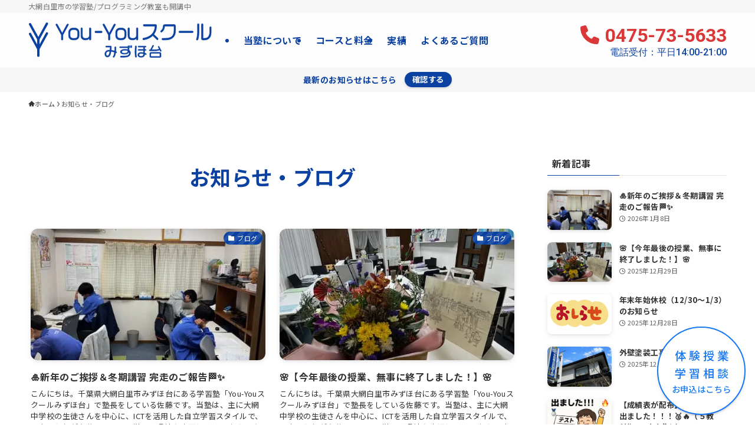

--- FILE ---
content_type: text/html; charset=UTF-8
request_url: https://youyou-mizuhodai.com/list/
body_size: 21976
content:
<!DOCTYPE html>
<html lang="ja" data-loaded="false" data-scrolled="false" data-spmenu="closed">
<head>
<meta charset="utf-8">
<meta name="format-detection" content="telephone=no">
<meta http-equiv="X-UA-Compatible" content="IE=edge">
<meta name="viewport" content="width=device-width, viewport-fit=cover">
<title>お知らせ・ブログ | You-Youスクールみずほ台</title>
<meta name='robots' content='max-image-preview:large' />
	<style>img:is([sizes="auto" i], [sizes^="auto," i]) { contain-intrinsic-size: 3000px 1500px }</style>
	<link rel="alternate" type="application/rss+xml" title="You-Youスクールみずほ台 &raquo; フィード" href="https://youyou-mizuhodai.com/feed/" />
<link rel="alternate" type="application/rss+xml" title="You-Youスクールみずほ台 &raquo; コメントフィード" href="https://youyou-mizuhodai.com/comments/feed/" />

<!-- SEO SIMPLE PACK 3.6.2 -->
<link rel="canonical" href="https://youyou-mizuhodai.com/list/">
<meta property="og:locale" content="ja_JP">
<meta property="og:type" content="website">
<meta property="og:image" content="http://youyou-mizuhodai.com/awr3fks/wp-content/uploads/ogp01.jpg">
<meta property="og:title" content="お知らせ・ブログ | You-Youスクールみずほ台">
<meta property="og:url" content="https://youyou-mizuhodai.com/list/">
<meta property="og:site_name" content="You-Youスクールみずほ台">
<meta name="twitter:card" content="summary_large_image">
<!-- Google Analytics (gtag.js) -->
<script async src="https://www.googletagmanager.com/gtag/js?id=G-LXE9C268C0"></script>
<script>
	window.dataLayer = window.dataLayer || [];
	function gtag(){dataLayer.push(arguments);}
	gtag("js", new Date());
	gtag("config", "G-LXE9C268C0");
	gtag("config", "UA-165458684-1");
</script>
	<!-- / SEO SIMPLE PACK -->

<link rel='stylesheet' id='wp-block-library-css' href='https://youyou-mizuhodai.com/awr3fks/wp-includes/css/dist/block-library/style.min.css?ver=168b00395285d5cfb2e39bbbccd6f109' type='text/css' media='all' />
<link rel='stylesheet' id='swell-icons-css' href='https://youyou-mizuhodai.com/awr3fks/wp-content/themes/swell/build/css/swell-icons.css?ver=2.16.0' type='text/css' media='all' />
<link rel='stylesheet' id='main_style-css' href='https://youyou-mizuhodai.com/awr3fks/wp-content/themes/swell/build/css/main.css?ver=2.16.0' type='text/css' media='all' />
<link rel='stylesheet' id='swell_blocks-css' href='https://youyou-mizuhodai.com/awr3fks/wp-content/themes/swell/build/css/blocks.css?ver=2.16.0' type='text/css' media='all' />
<style id='swell_custom-inline-css' type='text/css'>
:root{--swl-fz--content:4.2vw;--swl-letter_spacing:.025em;--swl-font_family:"Noto Sans JP", sans-serif;--swl-font_weight:400;--color_main:#0b41a0;--color_text:#333333;--color_link:#009bfa;--color_htag:#0b41a0;--color_bg:#ffffff;--color_gradient1:#d8ffff;--color_gradient2:#87e7ff;--color_main_thin:rgba(14, 81, 200, 0.05 );--color_main_dark:rgba(8, 49, 120, 1 );--color_list_check:#0b41a0;--color_list_num:#0b41a0;--color_list_good:#1877f2;--color_list_triangle:#f4e03a;--color_list_bad:#da3838;--color_faq_q:#da3838;--color_faq_a:#1877f2;--color_icon_good:#3cd250;--color_icon_good_bg:#ecffe9;--color_icon_bad:#4b73eb;--color_icon_bad_bg:#eafaff;--color_icon_info:#f578b4;--color_icon_info_bg:#fff0fa;--color_icon_announce:#ffa537;--color_icon_announce_bg:#fff5f0;--color_icon_pen:#7a7a7a;--color_icon_pen_bg:#f7f7f7;--color_icon_book:#787364;--color_icon_book_bg:#f8f6ef;--color_icon_point:#ffa639;--color_icon_check:#86d67c;--color_icon_batsu:#f36060;--color_icon_hatena:#5295cc;--color_icon_caution:#f7da38;--color_icon_memo:#84878a;--color_deep01:#da3838;--color_deep02:#1877f2;--color_deep03:#00b900;--color_deep04:#59c3e1;--color_pale01:#fff2f0;--color_pale02:#f3f8fd;--color_pale03:#f1f9ee;--color_pale04:#fdf9ee;--color_mark_blue:#b7e3ff;--color_mark_green:#bdf9c3;--color_mark_yellow:#fcf69f;--color_mark_orange:#ffddbc;--border01:solid 1px var(--color_main);--border02:double 4px var(--color_main);--border03:dashed 2px var(--color_border);--border04:solid 4px var(--color_gray);--card_posts_thumb_ratio:56.25%;--list_posts_thumb_ratio:61.805%;--big_posts_thumb_ratio:56.25%;--thumb_posts_thumb_ratio:61.805%;--blogcard_thumb_ratio:56.25%;--color_header_bg:#fdfdfd;--color_header_text:#0b41a0;--color_footer_bg:#fdfdfd;--color_footer_text:#0b41a0;--container_size:1200px;--article_size:1000px;--logo_size_sp:60px;--logo_size_pc:60px;--logo_size_pcfix:50px;}.swl-cell-bg[data-icon="doubleCircle"]{--cell-icon-color:#ffc977}.swl-cell-bg[data-icon="circle"]{--cell-icon-color:#94e29c}.swl-cell-bg[data-icon="triangle"]{--cell-icon-color:#eeda2f}.swl-cell-bg[data-icon="close"]{--cell-icon-color:#ec9191}.swl-cell-bg[data-icon="hatena"]{--cell-icon-color:#93c9da}.swl-cell-bg[data-icon="check"]{--cell-icon-color:#94e29c}.swl-cell-bg[data-icon="line"]{--cell-icon-color:#9b9b9b}.cap_box[data-colset="col1"]{--capbox-color:#da3838;--capbox-color--bg:#ffe8e8}.cap_box[data-colset="col2"]{--capbox-color:#1877f2;--capbox-color--bg:#edf5ff}.cap_box[data-colset="col3"]{--capbox-color:#00b900;--capbox-color--bg:#eafaf2}.red_{--the-btn-color:#da3838;--the-btn-color2:#ffbc49;--the-solid-shadow: rgba(164, 42, 42, 1 )}.blue_{--the-btn-color:#1877f2;--the-btn-color2:#35eaff;--the-solid-shadow: rgba(18, 89, 182, 1 )}.green_{--the-btn-color:#00b900;--the-btn-color2:#7bf7bd;--the-solid-shadow: rgba(0, 139, 0, 1 )}.is-style-btn_normal{--the-btn-radius:80px}.is-style-btn_solid{--the-btn-radius:80px}.is-style-btn_shiny{--the-btn-radius:80px}.is-style-btn_line{--the-btn-radius:80px}.post_content blockquote{padding:1.5em 2em 1.5em 3em}.post_content blockquote::before{content:"";display:block;width:5px;height:calc(100% - 3em);top:1.5em;left:1.5em;border-left:solid 1px rgba(180,180,180,.75);border-right:solid 1px rgba(180,180,180,.75);}.mark_blue{background:-webkit-linear-gradient(transparent 64%,var(--color_mark_blue) 0%);background:linear-gradient(transparent 64%,var(--color_mark_blue) 0%)}.mark_green{background:-webkit-linear-gradient(transparent 64%,var(--color_mark_green) 0%);background:linear-gradient(transparent 64%,var(--color_mark_green) 0%)}.mark_yellow{background:-webkit-linear-gradient(transparent 64%,var(--color_mark_yellow) 0%);background:linear-gradient(transparent 64%,var(--color_mark_yellow) 0%)}.mark_orange{background:-webkit-linear-gradient(transparent 64%,var(--color_mark_orange) 0%);background:linear-gradient(transparent 64%,var(--color_mark_orange) 0%)}[class*="is-style-icon_"]{color:#333;border-width:0}[class*="is-style-big_icon_"]{border-width:2px;border-style:solid}[data-col="gray"] .c-balloon__text{background:#f7f7f7;border-color:#ccc}[data-col="gray"] .c-balloon__before{border-right-color:#f7f7f7}[data-col="green"] .c-balloon__text{background:#d1f8c2;border-color:#9ddd93}[data-col="green"] .c-balloon__before{border-right-color:#d1f8c2}[data-col="blue"] .c-balloon__text{background:#e2f6ff;border-color:#93d2f0}[data-col="blue"] .c-balloon__before{border-right-color:#e2f6ff}[data-col="red"] .c-balloon__text{background:#ffebeb;border-color:#f48789}[data-col="red"] .c-balloon__before{border-right-color:#ffebeb}[data-col="yellow"] .c-balloon__text{background:#f9f7d2;border-color:#fbe593}[data-col="yellow"] .c-balloon__before{border-right-color:#f9f7d2}.-type-list2 .p-postList__body::after,.-type-big .p-postList__body::after{content: "READ MORE »";}.c-postThumb__cat{background-color:#0b41a0;color:#fff;background-image: repeating-linear-gradient(-45deg,rgba(255,255,255,.1),rgba(255,255,255,.1) 6px,transparent 6px,transparent 12px)}.post_content h2:where(:not([class^="swell-block-"]):not(.faq_q):not(.p-postList__title))::before{position:absolute;display:block;pointer-events:none}.l-header__bar{color:#fff;background:var(--color_main)}.l-header__menuBtn{color:#fff;background-color:#0b41a0}.c-gnav a::after{background:var(--color_main);width:100%;height:2px;transform:scaleX(0)}.p-spHeadMenu .menu-item.-current{border-bottom-color:var(--color_main)}.c-gnav > li:hover > a::after,.c-gnav > .-current > a::after{transform: scaleX(1)}.c-gnav .sub-menu{color:#333;background:#fff}.l-fixHeader::before{opacity:1}.c-infoBar{color:#0b41a0;background-color:#f7f7f7}.c-infoBar__text{font-size:3.4vw}.c-infoBar__btn{background-color:var(--color_main) !important}#fix_bottom_menu{color:#ffffff}#fix_bottom_menu::before{background:#0b41a0;opacity:0.9}#before_footer_widget{margin-bottom:0}.c-widget__title.-spmenu{padding:.5em .75em;border-radius:var(--swl-radius--2, 0px);background:var(--color_main);color:#fff;}.p-spMenu{color:#333}.p-spMenu__inner::before{background:#fdfdfd;opacity:1}.p-spMenu__overlay{background:#000;opacity:0.6}[class*="page-numbers"]{border-radius:50%;margin:4px;color:#fff;background-color:#dedede}a{text-decoration: none}.l-topTitleArea.c-filterLayer::before{background-color:#000;opacity:0.2;content:""}@media screen and (min-width: 960px){:root{}}@media screen and (max-width: 959px){:root{}.l-header__logo{margin-right:auto}.l-header__inner{-webkit-box-pack:end;-webkit-justify-content:flex-end;justify-content:flex-end}}@media screen and (min-width: 600px){:root{--swl-fz--content:17px;}.c-infoBar__text{font-size:14px}}@media screen and (max-width: 599px){:root{}}@media (min-width: 1208px) {.alignwide{left:-100px;width:calc(100% + 200px);}}@media (max-width: 1208px) {.-sidebar-off .swell-block-fullWide__inner.l-container .alignwide{left:0px;width:100%;}}.l-fixHeader .l-fixHeader__gnav{order:0}[data-scrolled=true] .l-fixHeader[data-ready]{opacity:1;-webkit-transform:translateY(0)!important;transform:translateY(0)!important;visibility:visible}.-body-solid .l-fixHeader{box-shadow:0 2px 4px var(--swl-color_shadow)}.l-fixHeader__inner{align-items:stretch;color:var(--color_header_text);display:flex;padding-bottom:0;padding-top:0;position:relative;z-index:1}.l-fixHeader__logo{align-items:center;display:flex;line-height:1;margin-right:24px;order:0;padding:16px 0}.c-infoBar{overflow:hidden;position:relative;width:100%}.c-infoBar.-bg-stripe:before{background-image:repeating-linear-gradient(-45deg,#fff 0 6px,transparent 6px 12px);content:"";display:block;opacity:.1}.c-infoBar__link{text-decoration:none;z-index:0}.c-infoBar__link,.c-infoBar__text{color:inherit;display:block;position:relative}.c-infoBar__text{font-weight:700;padding:8px 0;z-index:1}.c-infoBar__text.-flow-on{-webkit-animation:flowing_text 12s linear infinite;animation:flowing_text 12s linear infinite;-webkit-animation-duration:12s;animation-duration:12s;text-align:left;-webkit-transform:translateX(100%);transform:translateX(100%);white-space:nowrap}.c-infoBar__text.-flow-off{align-items:center;display:flex;flex-wrap:wrap;justify-content:center;text-align:center}.c-infoBar__btn{border-radius:40px;box-shadow:0 2px 4px var(--swl-color_shadow);color:#fff;display:block;font-size:.95em;line-height:2;margin-left:1em;min-width:1em;padding:0 1em;text-decoration:none;width:auto}@media (min-width:960px){.c-infoBar__text.-flow-on{-webkit-animation-duration:20s;animation-duration:20s}}@media (min-width:1200px){.c-infoBar__text.-flow-on{-webkit-animation-duration:24s;animation-duration:24s}}@media (min-width:1600px){.c-infoBar__text.-flow-on{-webkit-animation-duration:30s;animation-duration:30s}}[data-scrolled=true] #fix_bottom_menu{bottom:0}#fix_bottom_menu{box-shadow:0 0 4px rgba(0,0,0,.1);transition:bottom .4s;width:100%;z-index:100}#fix_bottom_menu:before{display:block;z-index:0}#fix_bottom_menu .menu_list{align-items:center;display:flex;height:50px;justify-content:space-between;padding:2px 0 0;position:relative;z-index:1}#fix_bottom_menu .menu_btn .open_btn{opacity:1;-webkit-transform:scale(1.1);transform:scale(1.1)}#fix_bottom_menu .menu-item{flex:1 1 100%;margin:0;padding:0;text-align:center}#fix_bottom_menu .menu-item a{color:inherit;display:block;line-height:1;text-decoration:none}#fix_bottom_menu .menu-item i{color:inherit;display:block;font-size:20px;height:20px;line-height:20px;text-align:center}#fix_bottom_menu .menu-item i:before{color:inherit;display:inline-block}#fix_bottom_menu span{color:inherit;display:block;font-size:10px;line-height:1;margin-top:4px;width:100%}@media not all and (min-width:960px){#fix_bottom_menu{display:block;padding-bottom:calc(env(safe-area-inset-bottom)*.5)}}.is-style-btn_normal a,.is-style-btn_shiny a{box-shadow:var(--swl-btn_shadow)}.c-shareBtns__btn,.is-style-balloon>.c-tabList .c-tabList__button,.p-snsCta,[class*=page-numbers]{box-shadow:var(--swl-box_shadow)}.p-articleThumb__img,.p-articleThumb__youtube{box-shadow:var(--swl-img_shadow)}.p-pickupBanners__item .c-bannerLink,.p-postList__thumb{box-shadow:0 2px 8px rgba(0,0,0,.1),0 4px 4px -4px rgba(0,0,0,.1)}.p-postList.-w-ranking li:before{background-image:repeating-linear-gradient(-45deg,hsla(0,0%,100%,.1),hsla(0,0%,100%,.1) 6px,transparent 0,transparent 12px);box-shadow:1px 1px 4px rgba(0,0,0,.2)}:root{--swl-radius--2:2px;--swl-radius--4:4px;--swl-radius--8:8px}.c-categoryList__link,.c-tagList__link,.tag-cloud-link{border-radius:16px;padding:6px 10px}.-related .p-postList__thumb,.is-style-bg_gray,.is-style-bg_main,.is-style-bg_main_thin,.is-style-bg_stripe,.is-style-border_dg,.is-style-border_dm,.is-style-border_sg,.is-style-border_sm,.is-style-dent_box,.is-style-note_box,.is-style-stitch,[class*=is-style-big_icon_],input[type=number],input[type=text],textarea{border-radius:4px}.-ps-style-img .p-postList__link,.-type-thumb .p-postList__link,.p-postList__thumb{border-radius:12px;overflow:hidden;z-index:0}.c-widget .-type-list.-w-ranking .p-postList__item:before{border-radius:16px;left:2px;top:2px}.c-widget .-type-card.-w-ranking .p-postList__item:before{border-radius:0 0 4px 4px}.c-postThumb__cat{border-radius:16px;margin:.5em;padding:0 8px}.cap_box_ttl{border-radius:2px 2px 0 0}.cap_box_content{border-radius:0 0 2px 2px}.cap_box.is-style-small_ttl .cap_box_content{border-radius:0 2px 2px 2px}.cap_box.is-style-inner .cap_box_content,.cap_box.is-style-onborder_ttl .cap_box_content,.cap_box.is-style-onborder_ttl2 .cap_box_content,.cap_box.is-style-onborder_ttl2 .cap_box_ttl,.cap_box.is-style-shadow{border-radius:2px}.is-style-more_btn a,.p-postList__body:after,.submit{border-radius:40px}@media (min-width:960px){#sidebar .-type-list .p-postList__thumb{border-radius:8px}}@media not all and (min-width:960px){.-ps-style-img .p-postList__link,.-type-thumb .p-postList__link,.p-postList__thumb{border-radius:8px}}.l-header__bar{position:relative;width:100%}.l-header__bar .c-catchphrase{color:inherit;font-size:12px;letter-spacing:var(--swl-letter_spacing,.2px);line-height:14px;margin-right:auto;overflow:hidden;padding:4px 0;white-space:nowrap;width:50%}.l-header__bar .c-iconList .c-iconList__link{margin:0;padding:4px 6px}.l-header__barInner{align-items:center;display:flex;justify-content:flex-end}@media (min-width:960px){.-series .l-header__inner{align-items:stretch;display:flex}.-series .l-header__logo{align-items:center;display:flex;flex-wrap:wrap;margin-right:24px;padding:16px 0}.-series .l-header__logo .c-catchphrase{font-size:13px;padding:4px 0}.-series .c-headLogo{margin-right:16px}.-series-right .l-header__inner{justify-content:space-between}.-series-right .c-gnavWrap{margin-left:auto}.-series-right .w-header{margin-left:12px}.-series-left .w-header{margin-left:auto}}@media (min-width:960px) and (min-width:600px){.-series .c-headLogo{max-width:400px}}.c-gnav .sub-menu a:before,.c-listMenu a:before{-webkit-font-smoothing:antialiased;-moz-osx-font-smoothing:grayscale;font-family:icomoon!important;font-style:normal;font-variant:normal;font-weight:400;line-height:1;text-transform:none}.c-submenuToggleBtn{display:none}.c-listMenu a{padding:.75em 1em .75em 1.5em;transition:padding .25s}.c-listMenu a:hover{padding-left:1.75em;padding-right:.75em}.c-gnav .sub-menu a:before,.c-listMenu a:before{color:inherit;content:"\e921";display:inline-block;left:2px;position:absolute;top:50%;-webkit-transform:translateY(-50%);transform:translateY(-50%);vertical-align:middle}.widget_categories>ul>.cat-item>a,.wp-block-categories-list>li>a{padding-left:1.75em}.c-listMenu .children,.c-listMenu .sub-menu{margin:0}.c-listMenu .children a,.c-listMenu .sub-menu a{font-size:.9em;padding-left:2.5em}.c-listMenu .children a:before,.c-listMenu .sub-menu a:before{left:1em}.c-listMenu .children a:hover,.c-listMenu .sub-menu a:hover{padding-left:2.75em}.c-listMenu .children ul a,.c-listMenu .sub-menu ul a{padding-left:3.25em}.c-listMenu .children ul a:before,.c-listMenu .sub-menu ul a:before{left:1.75em}.c-listMenu .children ul a:hover,.c-listMenu .sub-menu ul a:hover{padding-left:3.5em}.c-gnav li:hover>.sub-menu{opacity:1;visibility:visible}.c-gnav .sub-menu:before{background:inherit;content:"";height:100%;left:0;position:absolute;top:0;width:100%;z-index:0}.c-gnav .sub-menu .sub-menu{left:100%;top:0;z-index:-1}.c-gnav .sub-menu a{padding-left:2em}.c-gnav .sub-menu a:before{left:.5em}.c-gnav .sub-menu a:hover .ttl{left:4px}:root{--color_content_bg:var(--color_bg);}.c-widget__title.-side{padding:.5em}.c-widget__title.-side::before{content:"";bottom:0;left:0;width:40%;z-index:1;background:var(--color_main)}.c-widget__title.-side::after{content:"";bottom:0;left:0;width:100%;background:var(--color_border)}@media screen and (min-width: 960px){:root{}}@media screen and (max-width: 959px){:root{}}@media screen and (min-width: 600px){:root{}}@media screen and (max-width: 599px){:root{}}.swell-block-fullWide__inner.l-container{--swl-fw_inner_pad:var(--swl-pad_container,0px)}@media (min-width:960px){.-sidebar-on .l-content .alignfull,.-sidebar-on .l-content .alignwide{left:-16px;width:calc(100% + 32px)}.swell-block-fullWide__inner.l-article{--swl-fw_inner_pad:var(--swl-pad_post_content,0px)}.-sidebar-on .swell-block-fullWide__inner .alignwide{left:0;width:100%}.-sidebar-on .swell-block-fullWide__inner .alignfull{left:calc(0px - var(--swl-fw_inner_pad, 0))!important;margin-left:0!important;margin-right:0!important;width:calc(100% + var(--swl-fw_inner_pad, 0)*2)!important}}
</style>
<link rel='stylesheet' id='swell-parts/footer-css' href='https://youyou-mizuhodai.com/awr3fks/wp-content/themes/swell/build/css/modules/parts/footer.css?ver=2.16.0' type='text/css' media='all' />
<link rel='stylesheet' id='swell-page/home-css' href='https://youyou-mizuhodai.com/awr3fks/wp-content/themes/swell/build/css/modules/page/home.css?ver=2.16.0' type='text/css' media='all' />
<style id='classic-theme-styles-inline-css' type='text/css'>
/*! This file is auto-generated */
.wp-block-button__link{color:#fff;background-color:#32373c;border-radius:9999px;box-shadow:none;text-decoration:none;padding:calc(.667em + 2px) calc(1.333em + 2px);font-size:1.125em}.wp-block-file__button{background:#32373c;color:#fff;text-decoration:none}
</style>
<style id='global-styles-inline-css' type='text/css'>
:root{--wp--preset--aspect-ratio--square: 1;--wp--preset--aspect-ratio--4-3: 4/3;--wp--preset--aspect-ratio--3-4: 3/4;--wp--preset--aspect-ratio--3-2: 3/2;--wp--preset--aspect-ratio--2-3: 2/3;--wp--preset--aspect-ratio--16-9: 16/9;--wp--preset--aspect-ratio--9-16: 9/16;--wp--preset--color--black: #000;--wp--preset--color--cyan-bluish-gray: #abb8c3;--wp--preset--color--white: #fff;--wp--preset--color--pale-pink: #f78da7;--wp--preset--color--vivid-red: #cf2e2e;--wp--preset--color--luminous-vivid-orange: #ff6900;--wp--preset--color--luminous-vivid-amber: #fcb900;--wp--preset--color--light-green-cyan: #7bdcb5;--wp--preset--color--vivid-green-cyan: #00d084;--wp--preset--color--pale-cyan-blue: #8ed1fc;--wp--preset--color--vivid-cyan-blue: #0693e3;--wp--preset--color--vivid-purple: #9b51e0;--wp--preset--color--swl-main: var(--color_main);--wp--preset--color--swl-main-thin: var(--color_main_thin);--wp--preset--color--swl-gray: var(--color_gray);--wp--preset--color--swl-deep-01: var(--color_deep01);--wp--preset--color--swl-deep-02: var(--color_deep02);--wp--preset--color--swl-deep-03: var(--color_deep03);--wp--preset--color--swl-deep-04: var(--color_deep04);--wp--preset--color--swl-pale-01: var(--color_pale01);--wp--preset--color--swl-pale-02: var(--color_pale02);--wp--preset--color--swl-pale-03: var(--color_pale03);--wp--preset--color--swl-pale-04: var(--color_pale04);--wp--preset--gradient--vivid-cyan-blue-to-vivid-purple: linear-gradient(135deg,rgba(6,147,227,1) 0%,rgb(155,81,224) 100%);--wp--preset--gradient--light-green-cyan-to-vivid-green-cyan: linear-gradient(135deg,rgb(122,220,180) 0%,rgb(0,208,130) 100%);--wp--preset--gradient--luminous-vivid-amber-to-luminous-vivid-orange: linear-gradient(135deg,rgba(252,185,0,1) 0%,rgba(255,105,0,1) 100%);--wp--preset--gradient--luminous-vivid-orange-to-vivid-red: linear-gradient(135deg,rgba(255,105,0,1) 0%,rgb(207,46,46) 100%);--wp--preset--gradient--very-light-gray-to-cyan-bluish-gray: linear-gradient(135deg,rgb(238,238,238) 0%,rgb(169,184,195) 100%);--wp--preset--gradient--cool-to-warm-spectrum: linear-gradient(135deg,rgb(74,234,220) 0%,rgb(151,120,209) 20%,rgb(207,42,186) 40%,rgb(238,44,130) 60%,rgb(251,105,98) 80%,rgb(254,248,76) 100%);--wp--preset--gradient--blush-light-purple: linear-gradient(135deg,rgb(255,206,236) 0%,rgb(152,150,240) 100%);--wp--preset--gradient--blush-bordeaux: linear-gradient(135deg,rgb(254,205,165) 0%,rgb(254,45,45) 50%,rgb(107,0,62) 100%);--wp--preset--gradient--luminous-dusk: linear-gradient(135deg,rgb(255,203,112) 0%,rgb(199,81,192) 50%,rgb(65,88,208) 100%);--wp--preset--gradient--pale-ocean: linear-gradient(135deg,rgb(255,245,203) 0%,rgb(182,227,212) 50%,rgb(51,167,181) 100%);--wp--preset--gradient--electric-grass: linear-gradient(135deg,rgb(202,248,128) 0%,rgb(113,206,126) 100%);--wp--preset--gradient--midnight: linear-gradient(135deg,rgb(2,3,129) 0%,rgb(40,116,252) 100%);--wp--preset--font-size--small: 0.9em;--wp--preset--font-size--medium: 1.1em;--wp--preset--font-size--large: 1.25em;--wp--preset--font-size--x-large: 42px;--wp--preset--font-size--xs: 0.75em;--wp--preset--font-size--huge: 1.6em;--wp--preset--spacing--20: 0.44rem;--wp--preset--spacing--30: 0.67rem;--wp--preset--spacing--40: 1rem;--wp--preset--spacing--50: 1.5rem;--wp--preset--spacing--60: 2.25rem;--wp--preset--spacing--70: 3.38rem;--wp--preset--spacing--80: 5.06rem;--wp--preset--shadow--natural: 6px 6px 9px rgba(0, 0, 0, 0.2);--wp--preset--shadow--deep: 12px 12px 50px rgba(0, 0, 0, 0.4);--wp--preset--shadow--sharp: 6px 6px 0px rgba(0, 0, 0, 0.2);--wp--preset--shadow--outlined: 6px 6px 0px -3px rgba(255, 255, 255, 1), 6px 6px rgba(0, 0, 0, 1);--wp--preset--shadow--crisp: 6px 6px 0px rgba(0, 0, 0, 1);}:where(.is-layout-flex){gap: 0.5em;}:where(.is-layout-grid){gap: 0.5em;}body .is-layout-flex{display: flex;}.is-layout-flex{flex-wrap: wrap;align-items: center;}.is-layout-flex > :is(*, div){margin: 0;}body .is-layout-grid{display: grid;}.is-layout-grid > :is(*, div){margin: 0;}:where(.wp-block-columns.is-layout-flex){gap: 2em;}:where(.wp-block-columns.is-layout-grid){gap: 2em;}:where(.wp-block-post-template.is-layout-flex){gap: 1.25em;}:where(.wp-block-post-template.is-layout-grid){gap: 1.25em;}.has-black-color{color: var(--wp--preset--color--black) !important;}.has-cyan-bluish-gray-color{color: var(--wp--preset--color--cyan-bluish-gray) !important;}.has-white-color{color: var(--wp--preset--color--white) !important;}.has-pale-pink-color{color: var(--wp--preset--color--pale-pink) !important;}.has-vivid-red-color{color: var(--wp--preset--color--vivid-red) !important;}.has-luminous-vivid-orange-color{color: var(--wp--preset--color--luminous-vivid-orange) !important;}.has-luminous-vivid-amber-color{color: var(--wp--preset--color--luminous-vivid-amber) !important;}.has-light-green-cyan-color{color: var(--wp--preset--color--light-green-cyan) !important;}.has-vivid-green-cyan-color{color: var(--wp--preset--color--vivid-green-cyan) !important;}.has-pale-cyan-blue-color{color: var(--wp--preset--color--pale-cyan-blue) !important;}.has-vivid-cyan-blue-color{color: var(--wp--preset--color--vivid-cyan-blue) !important;}.has-vivid-purple-color{color: var(--wp--preset--color--vivid-purple) !important;}.has-black-background-color{background-color: var(--wp--preset--color--black) !important;}.has-cyan-bluish-gray-background-color{background-color: var(--wp--preset--color--cyan-bluish-gray) !important;}.has-white-background-color{background-color: var(--wp--preset--color--white) !important;}.has-pale-pink-background-color{background-color: var(--wp--preset--color--pale-pink) !important;}.has-vivid-red-background-color{background-color: var(--wp--preset--color--vivid-red) !important;}.has-luminous-vivid-orange-background-color{background-color: var(--wp--preset--color--luminous-vivid-orange) !important;}.has-luminous-vivid-amber-background-color{background-color: var(--wp--preset--color--luminous-vivid-amber) !important;}.has-light-green-cyan-background-color{background-color: var(--wp--preset--color--light-green-cyan) !important;}.has-vivid-green-cyan-background-color{background-color: var(--wp--preset--color--vivid-green-cyan) !important;}.has-pale-cyan-blue-background-color{background-color: var(--wp--preset--color--pale-cyan-blue) !important;}.has-vivid-cyan-blue-background-color{background-color: var(--wp--preset--color--vivid-cyan-blue) !important;}.has-vivid-purple-background-color{background-color: var(--wp--preset--color--vivid-purple) !important;}.has-black-border-color{border-color: var(--wp--preset--color--black) !important;}.has-cyan-bluish-gray-border-color{border-color: var(--wp--preset--color--cyan-bluish-gray) !important;}.has-white-border-color{border-color: var(--wp--preset--color--white) !important;}.has-pale-pink-border-color{border-color: var(--wp--preset--color--pale-pink) !important;}.has-vivid-red-border-color{border-color: var(--wp--preset--color--vivid-red) !important;}.has-luminous-vivid-orange-border-color{border-color: var(--wp--preset--color--luminous-vivid-orange) !important;}.has-luminous-vivid-amber-border-color{border-color: var(--wp--preset--color--luminous-vivid-amber) !important;}.has-light-green-cyan-border-color{border-color: var(--wp--preset--color--light-green-cyan) !important;}.has-vivid-green-cyan-border-color{border-color: var(--wp--preset--color--vivid-green-cyan) !important;}.has-pale-cyan-blue-border-color{border-color: var(--wp--preset--color--pale-cyan-blue) !important;}.has-vivid-cyan-blue-border-color{border-color: var(--wp--preset--color--vivid-cyan-blue) !important;}.has-vivid-purple-border-color{border-color: var(--wp--preset--color--vivid-purple) !important;}.has-vivid-cyan-blue-to-vivid-purple-gradient-background{background: var(--wp--preset--gradient--vivid-cyan-blue-to-vivid-purple) !important;}.has-light-green-cyan-to-vivid-green-cyan-gradient-background{background: var(--wp--preset--gradient--light-green-cyan-to-vivid-green-cyan) !important;}.has-luminous-vivid-amber-to-luminous-vivid-orange-gradient-background{background: var(--wp--preset--gradient--luminous-vivid-amber-to-luminous-vivid-orange) !important;}.has-luminous-vivid-orange-to-vivid-red-gradient-background{background: var(--wp--preset--gradient--luminous-vivid-orange-to-vivid-red) !important;}.has-very-light-gray-to-cyan-bluish-gray-gradient-background{background: var(--wp--preset--gradient--very-light-gray-to-cyan-bluish-gray) !important;}.has-cool-to-warm-spectrum-gradient-background{background: var(--wp--preset--gradient--cool-to-warm-spectrum) !important;}.has-blush-light-purple-gradient-background{background: var(--wp--preset--gradient--blush-light-purple) !important;}.has-blush-bordeaux-gradient-background{background: var(--wp--preset--gradient--blush-bordeaux) !important;}.has-luminous-dusk-gradient-background{background: var(--wp--preset--gradient--luminous-dusk) !important;}.has-pale-ocean-gradient-background{background: var(--wp--preset--gradient--pale-ocean) !important;}.has-electric-grass-gradient-background{background: var(--wp--preset--gradient--electric-grass) !important;}.has-midnight-gradient-background{background: var(--wp--preset--gradient--midnight) !important;}.has-small-font-size{font-size: var(--wp--preset--font-size--small) !important;}.has-medium-font-size{font-size: var(--wp--preset--font-size--medium) !important;}.has-large-font-size{font-size: var(--wp--preset--font-size--large) !important;}.has-x-large-font-size{font-size: var(--wp--preset--font-size--x-large) !important;}
:where(.wp-block-post-template.is-layout-flex){gap: 1.25em;}:where(.wp-block-post-template.is-layout-grid){gap: 1.25em;}
:where(.wp-block-columns.is-layout-flex){gap: 2em;}:where(.wp-block-columns.is-layout-grid){gap: 2em;}
:root :where(.wp-block-pullquote){font-size: 1.5em;line-height: 1.6;}
</style>
<link rel='stylesheet' id='contact-form-7-css' href='https://youyou-mizuhodai.com/awr3fks/wp-content/plugins/contact-form-7/includes/css/styles.css?ver=6.1.4' type='text/css' media='all' />
<link rel='stylesheet' id='child_style-css' href='https://youyou-mizuhodai.com/awr3fks/wp-content/themes/mizuhodai/style.css?ver=2026011435641' type='text/css' media='all' />

<link href="https://fonts.googleapis.com/css?family=Noto+Sans+JP:400,700&#038;display=swap" rel="stylesheet">
<noscript><link href="https://youyou-mizuhodai.com/awr3fks/wp-content/themes/swell/build/css/noscript.css" rel="stylesheet"></noscript>
<link rel="https://api.w.org/" href="https://youyou-mizuhodai.com/wp-json/" /><link rel="icon" href="https://youyou-mizuhodai.com/awr3fks/wp-content/uploads/cropped-favicon-32x32.png" sizes="32x32" />
<link rel="icon" href="https://youyou-mizuhodai.com/awr3fks/wp-content/uploads/cropped-favicon-192x192.png" sizes="192x192" />
<link rel="apple-touch-icon" href="https://youyou-mizuhodai.com/awr3fks/wp-content/uploads/cropped-favicon-180x180.png" />
<meta name="msapplication-TileImage" content="https://youyou-mizuhodai.com/awr3fks/wp-content/uploads/cropped-favicon-270x270.png" />
		<style type="text/css" id="wp-custom-css">
			.grecaptcha-badge {
    opacity: 0;
}		</style>
		
<link rel="stylesheet" href="https://youyou-mizuhodai.com/awr3fks/wp-content/themes/swell/build/css/print.css" media="print" >
<link rel="preconnect" href="https://fonts.googleapis.com">
<link rel="preconnect" href="https://fonts.gstatic.com" crossorigin>
<link href="https://fonts.googleapis.com/css2?family=Noto+Sans+JP:wght@100;300;400;500;700;900&family=Roboto:wght@100;300;400;500;700;900&display=swap" rel="stylesheet">

<link rel="stylesheet" href="https://use.fontawesome.com/releases/v6.4.0/css/all.css">

<link rel="stylesheet" type="text/css" href="https://youyou-mizuhodai.com/awr3fks/wp-content/themes/mizuhodai/css/gift.css">
</head>
<body>
<div id="body_wrap" class="blog wp-theme-swell wp-child-theme-mizuhodai -body-solid -index-off -sidebar-on -frame-off id_10" >
<div id="sp_menu" class="p-spMenu -right">
	<div class="p-spMenu__inner">
		<div class="p-spMenu__closeBtn">
			<button class="c-iconBtn -menuBtn c-plainBtn" data-onclick="toggleMenu" aria-label="メニューを閉じる">
				<i class="c-iconBtn__icon icon-close-thin"></i>
			</button>
		</div>
		<div class="p-spMenu__body">
			<div class="c-widget__title -spmenu">
				MENU			</div>
			<div class="p-spMenu__nav">
				<ul class="c-spnav c-listMenu"><li class="menu-item menu-item-type-custom menu-item-object-custom menu-item-has-children menu-item-318"><a>当塾について</a>
<ul class="sub-menu">
	<li class="menu-item menu-item-type-post_type menu-item-object-page menu-item-315"><a href="https://youyou-mizuhodai.com/about/">You-Youスクールみずほ台について</a></li>
	<li class="menu-item menu-item-type-post_type menu-item-object-page menu-item-312"><a href="https://youyou-mizuhodai.com/profile/">塾長紹介</a></li>
	<li class="menu-item menu-item-type-post_type menu-item-object-page menu-item-311"><a href="https://youyou-mizuhodai.com/guide/">入塾案内</a></li>
	<li class="menu-item menu-item-type-post_type menu-item-object-page menu-item-307"><a href="https://youyou-mizuhodai.com/access/">アクセス</a></li>
</ul>
</li>
<li class="menu-item menu-item-type-custom menu-item-object-custom menu-item-has-children menu-item-319"><a>コースと料金</a>
<ul class="sub-menu">
	<li class="menu-item menu-item-type-post_type menu-item-object-page menu-item-314"><a href="https://youyou-mizuhodai.com/prep/">学習クラス（小学生）</a></li>
	<li class="menu-item menu-item-type-post_type menu-item-object-page menu-item-313"><a href="https://youyou-mizuhodai.com/junior/">学習クラス（中学生）</a></li>
	<li class="menu-item menu-item-type-post_type menu-item-object-page menu-item-310"><a href="https://youyou-mizuhodai.com/programming/">プログラミング教室</a></li>
	<li class="menu-item menu-item-type-post_type menu-item-object-page menu-item-8506"><a href="https://youyou-mizuhodai.com/english-gate/">小学生英語(マイクラ×英語)コース</a></li>
	<li class="menu-item menu-item-type-post_type menu-item-object-page menu-item-1637"><a href="https://youyou-mizuhodai.com/eiken/">英検対策クラス</a></li>
</ul>
</li>
<li class="menu-item menu-item-type-post_type menu-item-object-page menu-item-1486"><a href="https://youyou-mizuhodai.com/results/">実績</a></li>
<li class="menu-item menu-item-type-post_type menu-item-object-page menu-item-306"><a href="https://youyou-mizuhodai.com/faq/">よくあるご質問</a></li>
</ul>			</div>
			<div id="sp_menu_bottom" class="p-spMenu__bottom w-spMenuBottom"><div id="custom_html-5" class="widget_text c-widget widget_custom_html"><div class="textwidget custom-html-widget"><div class="swell-block-button red_ is-style-btn_normal"><a href="#contact" class="swell-block-button__link"><span>お問い合わせ</span></a></div></div></div></div>		</div>
	</div>
	<div class="p-spMenu__overlay c-overlay" data-onclick="toggleMenu"></div>
</div>
<header id="header" class="l-header -series -series-left" data-spfix="1">
	<div class="l-header__bar pc_">
	<div class="l-header__barInner l-container">
		<div class="c-catchphrase">大網白里市の学習塾/プログラミング教室も開講中</div>	</div>
</div>
	<div class="l-header__inner l-container">
		<div class="l-header__logo">
			<div class="c-headLogo -img"><a href="https://youyou-mizuhodai.com/" title="You-Youスクールみずほ台" class="c-headLogo__link" rel="home"><img  src="https://youyou-mizuhodai.com/awr3fks/wp-content/uploads/logo03.svg" alt="You-Youスクールみずほ台" class="c-headLogo__img" sizes="(max-width: 959px) 50vw, 800px" decoding="async" loading="eager" ></a></div>					</div>
		<nav id="gnav" class="l-header__gnav c-gnavWrap">
					<ul class="c-gnav">
			<li class="menu-item menu-item-type-custom menu-item-object-custom menu-item-has-children menu-item-318"><a><span class="ttl">当塾について</span></a>
<ul class="sub-menu">
	<li class="menu-item menu-item-type-post_type menu-item-object-page menu-item-315"><a href="https://youyou-mizuhodai.com/about/"><span class="ttl">You-Youスクールみずほ台について</span></a></li>
	<li class="menu-item menu-item-type-post_type menu-item-object-page menu-item-312"><a href="https://youyou-mizuhodai.com/profile/"><span class="ttl">塾長紹介</span></a></li>
	<li class="menu-item menu-item-type-post_type menu-item-object-page menu-item-311"><a href="https://youyou-mizuhodai.com/guide/"><span class="ttl">入塾案内</span></a></li>
	<li class="menu-item menu-item-type-post_type menu-item-object-page menu-item-307"><a href="https://youyou-mizuhodai.com/access/"><span class="ttl">アクセス</span></a></li>
</ul>
</li>
<li class="menu-item menu-item-type-custom menu-item-object-custom menu-item-has-children menu-item-319"><a><span class="ttl">コースと料金</span></a>
<ul class="sub-menu">
	<li class="menu-item menu-item-type-post_type menu-item-object-page menu-item-314"><a href="https://youyou-mizuhodai.com/prep/"><span class="ttl">学習クラス（小学生）</span></a></li>
	<li class="menu-item menu-item-type-post_type menu-item-object-page menu-item-313"><a href="https://youyou-mizuhodai.com/junior/"><span class="ttl">学習クラス（中学生）</span></a></li>
	<li class="menu-item menu-item-type-post_type menu-item-object-page menu-item-310"><a href="https://youyou-mizuhodai.com/programming/"><span class="ttl">プログラミング教室</span></a></li>
	<li class="menu-item menu-item-type-post_type menu-item-object-page menu-item-8506"><a href="https://youyou-mizuhodai.com/english-gate/"><span class="ttl">小学生英語(マイクラ×英語)コース</span></a></li>
	<li class="menu-item menu-item-type-post_type menu-item-object-page menu-item-1637"><a href="https://youyou-mizuhodai.com/eiken/"><span class="ttl">英検対策クラス</span></a></li>
</ul>
</li>
<li class="menu-item menu-item-type-post_type menu-item-object-page menu-item-1486"><a href="https://youyou-mizuhodai.com/results/"><span class="ttl">実績</span></a></li>
<li class="menu-item menu-item-type-post_type menu-item-object-page menu-item-306"><a href="https://youyou-mizuhodai.com/faq/"><span class="ttl">よくあるご質問</span></a></li>
					</ul>
			</nav>
		<div class="w-header pc_"><div class="w-header__inner"><div id="custom_html-3" class="widget_text w-header__item widget_custom_html"><div class="textwidget custom-html-widget"><div class="header-tel roboto">
	<a href="tel:0475735633"><i class="fa-solid fa-phone"></i>0475-73-5633<span>電話受付：平日14:00-21:00</span></a>
</div></div></div></div></div><div class="l-header__customBtn sp_">
	</div>
<div class="l-header__menuBtn sp_">
	<button class="c-iconBtn -menuBtn c-plainBtn" data-onclick="toggleMenu" aria-label="メニューボタン">
		<i class="c-iconBtn__icon icon-menu-thin"></i>
					<span class="c-iconBtn__label">MENU</span>
			</button>
</div>
	</div>
	</header>
<div id="fix_header" class="l-fixHeader -series -series-left">
	<div class="l-fixHeader__inner l-container">
		<div class="l-fixHeader__logo">
			<div class="c-headLogo -img"><a href="https://youyou-mizuhodai.com/" title="You-Youスクールみずほ台" class="c-headLogo__link" rel="home"><img  src="https://youyou-mizuhodai.com/awr3fks/wp-content/uploads/logo03.svg" alt="You-Youスクールみずほ台" class="c-headLogo__img" sizes="(max-width: 959px) 50vw, 800px" decoding="async" loading="eager" ></a></div>		</div>
		<div class="l-fixHeader__gnav c-gnavWrap">
					<ul class="c-gnav">
			<li class="menu-item menu-item-type-custom menu-item-object-custom menu-item-has-children menu-item-318"><a><span class="ttl">当塾について</span></a>
<ul class="sub-menu">
	<li class="menu-item menu-item-type-post_type menu-item-object-page menu-item-315"><a href="https://youyou-mizuhodai.com/about/"><span class="ttl">You-Youスクールみずほ台について</span></a></li>
	<li class="menu-item menu-item-type-post_type menu-item-object-page menu-item-312"><a href="https://youyou-mizuhodai.com/profile/"><span class="ttl">塾長紹介</span></a></li>
	<li class="menu-item menu-item-type-post_type menu-item-object-page menu-item-311"><a href="https://youyou-mizuhodai.com/guide/"><span class="ttl">入塾案内</span></a></li>
	<li class="menu-item menu-item-type-post_type menu-item-object-page menu-item-307"><a href="https://youyou-mizuhodai.com/access/"><span class="ttl">アクセス</span></a></li>
</ul>
</li>
<li class="menu-item menu-item-type-custom menu-item-object-custom menu-item-has-children menu-item-319"><a><span class="ttl">コースと料金</span></a>
<ul class="sub-menu">
	<li class="menu-item menu-item-type-post_type menu-item-object-page menu-item-314"><a href="https://youyou-mizuhodai.com/prep/"><span class="ttl">学習クラス（小学生）</span></a></li>
	<li class="menu-item menu-item-type-post_type menu-item-object-page menu-item-313"><a href="https://youyou-mizuhodai.com/junior/"><span class="ttl">学習クラス（中学生）</span></a></li>
	<li class="menu-item menu-item-type-post_type menu-item-object-page menu-item-310"><a href="https://youyou-mizuhodai.com/programming/"><span class="ttl">プログラミング教室</span></a></li>
	<li class="menu-item menu-item-type-post_type menu-item-object-page menu-item-8506"><a href="https://youyou-mizuhodai.com/english-gate/"><span class="ttl">小学生英語(マイクラ×英語)コース</span></a></li>
	<li class="menu-item menu-item-type-post_type menu-item-object-page menu-item-1637"><a href="https://youyou-mizuhodai.com/eiken/"><span class="ttl">英検対策クラス</span></a></li>
</ul>
</li>
<li class="menu-item menu-item-type-post_type menu-item-object-page menu-item-1486"><a href="https://youyou-mizuhodai.com/results/"><span class="ttl">実績</span></a></li>
<li class="menu-item menu-item-type-post_type menu-item-object-page menu-item-306"><a href="https://youyou-mizuhodai.com/faq/"><span class="ttl">よくあるご質問</span></a></li>
					</ul>
			</div>
	</div>
</div>
<div class="c-infoBar -bg-no_effect">
			<span class="c-infoBar__text -flow-off">
			最新のお知らせはこちら			<a href="/list/" class="c-infoBar__btn" rel="noopener" target="_blank">
				確認する			</a>
		</span>
	</div>
<div id="breadcrumb" class="p-breadcrumb"><ol class="p-breadcrumb__list l-container"><li class="p-breadcrumb__item"><a href="https://youyou-mizuhodai.com/" class="p-breadcrumb__text"><span class="__home icon-home"> ホーム</span></a></li><li class="p-breadcrumb__item"><span class="p-breadcrumb__text">お知らせ・ブログ</span></li></ol></div><div id="content" class="l-content l-container" data-postid="10">
<main id="main_content" class="l-mainContent l-article">
	<div class="l-mainContent__inner">
		<h1 class="c-pageTitle"><span class="c-pageTitle__inner">お知らせ・ブログ</span></h1><div class="p-homeContent l-parent u-mt-40"><div class="c-tabBody p-postListTabBody">
		<div id="post_list_tab_1" class="c-tabBody__item" aria-hidden="false">
		<ul class="p-postList -type-card -pc-col3 -sp-col2"><li class="p-postList__item">
	<a href="https://youyou-mizuhodai.com/new-year-class/" class="p-postList__link">
		<div class="p-postList__thumb c-postThumb">
	<figure class="c-postThumb__figure">
		<img width="480" height="640"  src="[data-uri]" alt="" class="c-postThumb__img u-obf-cover lazyload" sizes="(min-width: 960px) 400px, 50vw" data-src="https://youyou-mizuhodai.com/awr3fks/wp-content/uploads/IMG_6514.webp" data-aspectratio="480/640" ><noscript><img src="https://youyou-mizuhodai.com/awr3fks/wp-content/uploads/IMG_6514.webp" class="c-postThumb__img u-obf-cover" alt=""></noscript>	</figure>
			<span class="c-postThumb__cat icon-folder" data-cat-id="11">ブログ</span>
	</div>
					<div class="p-postList__body">
				<h2 class="p-postList__title">&#x1f38d;新年のご挨拶＆冬期講習 完走のご報告&#x1f3c1;&#x2728;</h2>									<div class="p-postList__excerpt">
						こんにちは。千葉県大網白里市みずほ台にある学習塾「You-Youスクールみずほ台」で塾長をしている佐藤です。当塾は、主に大網中学校の生徒さんを中心に、ICTを活用した自立学習スタイルで、一人ひとりが自分のペースで学べる環境を大切にしています。 あけ...					</div>
								<div class="p-postList__meta">
					<div class="p-postList__times c-postTimes u-thin">
	<time class="c-postTimes__posted icon-posted" datetime="2026-01-08" aria-label="公開日">2026年1月8日</time></div>
				</div>
			</div>
			</a>
</li>
<li class="p-postList__item">
	<a href="https://youyou-mizuhodai.com/last-class/" class="p-postList__link">
		<div class="p-postList__thumb c-postThumb">
	<figure class="c-postThumb__figure">
		<img width="480" height="640"  src="[data-uri]" alt="" class="c-postThumb__img u-obf-cover lazyload" sizes="(min-width: 960px) 400px, 50vw" data-src="https://youyou-mizuhodai.com/awr3fks/wp-content/uploads/IMG_6498-2.webp" data-aspectratio="480/640" ><noscript><img src="https://youyou-mizuhodai.com/awr3fks/wp-content/uploads/IMG_6498-2.webp" class="c-postThumb__img u-obf-cover" alt=""></noscript>	</figure>
			<span class="c-postThumb__cat icon-folder" data-cat-id="11">ブログ</span>
	</div>
					<div class="p-postList__body">
				<h2 class="p-postList__title">&#x1f338;【今年最後の授業、無事に終了しました！】&#x1f338;</h2>									<div class="p-postList__excerpt">
						こんにちは。千葉県大網白里市みずほ台にある学習塾「You-Youスクールみずほ台」で塾長をしている佐藤です。当塾は、主に大網中学校の生徒さんを中心に、ICTを活用した自立学習スタイルで、一人ひとりが自分のペースで学べる環境を大切にしています。 本日...					</div>
								<div class="p-postList__meta">
					<div class="p-postList__times c-postTimes u-thin">
	<time class="c-postTimes__posted icon-posted" datetime="2025-12-29" aria-label="公開日">2025年12月29日</time></div>
				</div>
			</div>
			</a>
</li>
<li class="p-postList__item">
	<a href="https://youyou-mizuhodai.com/year-end-2025/" class="p-postList__link">
		<div class="p-postList__thumb c-postThumb">
	<figure class="c-postThumb__figure">
		<img width="800" height="589"  src="[data-uri]" alt="" class="c-postThumb__img u-obf-cover lazyload" sizes="(min-width: 960px) 400px, 50vw" data-src="https://youyou-mizuhodai.com/awr3fks/wp-content/uploads/text_oshirase.webp" data-aspectratio="800/589" ><noscript><img src="https://youyou-mizuhodai.com/awr3fks/wp-content/uploads/text_oshirase.webp" class="c-postThumb__img u-obf-cover" alt=""></noscript>	</figure>
			<span class="c-postThumb__cat icon-folder" data-cat-id="10">お知らせ</span>
	</div>
					<div class="p-postList__body">
				<h2 class="p-postList__title">年末年始休校（12/30～1/3）のお知らせ</h2>									<div class="p-postList__excerpt">
						You-Youスクールみずほ台は、2025年12月30日～2026年1月3日休校となります。休校期間中は、お電話やメールでのお問い合わせに対応できませんのでご了承いただきますようお願い申し上げます。					</div>
								<div class="p-postList__meta">
					<div class="p-postList__times c-postTimes u-thin">
	<time class="c-postTimes__posted icon-posted" datetime="2025-12-28" aria-label="公開日">2025年12月28日</time></div>
				</div>
			</div>
			</a>
</li>
<li class="p-postList__item">
	<a href="https://youyou-mizuhodai.com/construction-completed/" class="p-postList__link">
		<div class="p-postList__thumb c-postThumb">
	<figure class="c-postThumb__figure">
		<img width="1024" height="1536"  src="[data-uri]" alt="" class="c-postThumb__img u-obf-cover lazyload" sizes="(min-width: 960px) 400px, 50vw" data-src="https://youyou-mizuhodai.com/awr3fks/wp-content/uploads/外観.webp" data-aspectratio="1024/1536" ><noscript><img src="https://youyou-mizuhodai.com/awr3fks/wp-content/uploads/外観.webp" class="c-postThumb__img u-obf-cover" alt=""></noscript>	</figure>
			<span class="c-postThumb__cat icon-folder" data-cat-id="10">お知らせ</span>
	</div>
					<div class="p-postList__body">
				<h2 class="p-postList__title">外壁塗装工事完了のお知らせ</h2>									<div class="p-postList__excerpt">
						このたび、You-Youスクールみずほ台の
外壁塗装工事が無事に完了しました。工事期間中は、通塾の際にご不便をおかけする場面もありましたが、ご理解・ご協力をいただき、ありがとうございました。					</div>
								<div class="p-postList__meta">
					<div class="p-postList__times c-postTimes u-thin">
	<time class="c-postTimes__posted icon-posted" datetime="2025-12-23" aria-label="公開日">2025年12月23日</time></div>
				</div>
			</div>
			</a>
</li>
<li class="p-postList__item">
	<a href="https://youyou-mizuhodai.com/test-result-2-2/" class="p-postList__link">
		<div class="p-postList__thumb c-postThumb">
	<figure class="c-postThumb__figure">
		<img width="1024" height="1024"  src="[data-uri]" alt="" class="c-postThumb__img u-obf-cover lazyload" sizes="(min-width: 960px) 400px, 50vw" data-src="https://youyou-mizuhodai.com/awr3fks/wp-content/uploads/ChatGPT-Image-2025年12月10日-01_09_11.webp" data-aspectratio="1024/1024" ><noscript><img src="https://youyou-mizuhodai.com/awr3fks/wp-content/uploads/ChatGPT-Image-2025年12月10日-01_09_11.webp" class="c-postThumb__img u-obf-cover" alt=""></noscript>	</figure>
			<span class="c-postThumb__cat icon-folder" data-cat-id="11">ブログ</span>
	</div>
					<div class="p-postList__body">
				<h2 class="p-postList__title">【成績表が配布】学年２位、出ました！！！&#x1f948;&#x1f525;（５教科“480点台”も）</h2>									<div class="p-postList__excerpt">
						こんにちは。千葉県大網白里市みずほ台にある学習塾「You-Youスクールみずほ台」で塾長をしている佐藤です。当塾は、主に大網中学校の生徒さんを中心に、ICTを活用した自立学習スタイルで、一人ひとりが自分のペースで学べる環境を大切にしています。 今回...					</div>
								<div class="p-postList__meta">
					<div class="p-postList__times c-postTimes u-thin">
	<time class="c-postTimes__posted icon-posted" datetime="2025-12-10" aria-label="公開日">2025年12月10日</time></div>
				</div>
			</div>
			</a>
</li>
<li class="p-postList__item">
	<a href="https://youyou-mizuhodai.com/test_result/" class="p-postList__link">
		<div class="p-postList__thumb c-postThumb">
	<figure class="c-postThumb__figure">
		<img width="703" height="800"  src="[data-uri]" alt="" class="c-postThumb__img u-obf-cover lazyload" sizes="(min-width: 960px) 400px, 50vw" data-src="https://youyou-mizuhodai.com/awr3fks/wp-content/uploads/happy_schoolboy-2-1.webp" data-aspectratio="703/800" ><noscript><img src="https://youyou-mizuhodai.com/awr3fks/wp-content/uploads/happy_schoolboy-2-1.webp" class="c-postThumb__img u-obf-cover" alt=""></noscript>	</figure>
			<span class="c-postThumb__cat icon-folder" data-cat-id="10">お知らせ</span>
	</div>
					<div class="p-postList__body">
				<h2 class="p-postList__title">またまた快挙達成！ 大網中 2学期期末テスト結果！！</h2>									<div class="p-postList__excerpt">
						&#x1f525;結果が動くと、人生が動き出す。&#x1f525;期末テストで続々と「本気の成果」が生まれています！ こんにちは。千葉県大網白里市みずほ台にある学習塾「You-Youスクールみずほ台」で塾長をしている佐藤です。当塾は、主に大網中学校の生徒さんを中...					</div>
								<div class="p-postList__meta">
					<div class="p-postList__times c-postTimes u-thin">
	<time class="c-postTimes__posted icon-posted" datetime="2025-11-29" aria-label="公開日">2025年11月29日</time></div>
				</div>
			</div>
			</a>
</li>
<li class="p-postList__item">
	<a href="https://youyou-mizuhodai.com/under-construction/" class="p-postList__link">
		<div class="p-postList__thumb c-postThumb">
	<figure class="c-postThumb__figure">
		<img width="480" height="640"  src="[data-uri]" alt="" class="c-postThumb__img u-obf-cover lazyload" sizes="(min-width: 960px) 400px, 50vw" data-src="https://youyou-mizuhodai.com/awr3fks/wp-content/uploads/IMG_6357.webp" data-aspectratio="480/640" ><noscript><img src="https://youyou-mizuhodai.com/awr3fks/wp-content/uploads/IMG_6357.webp" class="c-postThumb__img u-obf-cover" alt=""></noscript>	</figure>
			<span class="c-postThumb__cat icon-folder" data-cat-id="10">お知らせ</span>
	</div>
					<div class="p-postList__body">
				<h2 class="p-postList__title">【お知らせ】ただいま外壁工事中ですが、教室は元気に開校しています！&#x1f3eb;&#x1f527;</h2>									<div class="p-postList__excerpt">
						こんにちは。千葉県大網白里市みずほ台にある学習塾「You-Youスクールみずほ台」で塾長をしている佐藤です。当塾は、主に大網中学校の生徒さんを中心に、ICTを活用した自立学習スタイルで、一人ひとりが自分のペースで学べる環境を大切にしています。 現在...					</div>
								<div class="p-postList__meta">
					<div class="p-postList__times c-postTimes u-thin">
	<time class="c-postTimes__posted icon-posted" datetime="2025-11-18" aria-label="公開日">2025年11月18日</time></div>
				</div>
			</div>
			</a>
</li>
<li class="p-postList__item">
	<a href="https://youyou-mizuhodai.com/prefectural-championship-victory/" class="p-postList__link">
		<div class="p-postList__thumb c-postThumb">
	<figure class="c-postThumb__figure">
		<img width="1080" height="1260"  src="[data-uri]" alt="" class="c-postThumb__img u-obf-cover lazyload" sizes="(min-width: 960px) 400px, 50vw" data-src="https://youyou-mizuhodai.com/awr3fks/wp-content/uploads/213444_reels_main-1-e1762787653402.webp" data-aspectratio="1080/1260" ><noscript><img src="https://youyou-mizuhodai.com/awr3fks/wp-content/uploads/213444_reels_main-1-e1762787653402.webp" class="c-postThumb__img u-obf-cover" alt=""></noscript>	</figure>
			<span class="c-postThumb__cat icon-folder" data-cat-id="11">ブログ</span>
	</div>
					<div class="p-postList__body">
				<h2 class="p-postList__title">&#x1f3c6;&#x1f525; 地元・大網中バスケットボール部が県大会 “初優勝” の快挙！&#x1f525;&#x1f3c6;</h2>									<div class="p-postList__excerpt">
						なんと、大網中学校・バスケットボール部が令和7年度千葉県中学校新人体育大会バスケットボールの部で「初優勝」しました！当塾の生徒さんも…					</div>
								<div class="p-postList__meta">
					<div class="p-postList__times c-postTimes u-thin">
	<time class="c-postTimes__posted icon-posted" datetime="2025-11-11" aria-label="公開日">2025年11月11日</time></div>
				</div>
			</div>
			</a>
</li>
<li class="p-postList__item">
	<a href="https://youyou-mizuhodai.com/selection-method/" class="p-postList__link">
		<div class="p-postList__thumb c-postThumb">
	<figure class="c-postThumb__figure">
		<img width="492" height="478"  src="[data-uri]" alt="" class="c-postThumb__img u-obf-cover lazyload" sizes="(min-width: 960px) 400px, 50vw" data-src="https://youyou-mizuhodai.com/awr3fks/wp-content/uploads/ブログ-画像-1.webp" data-aspectratio="492/478" ><noscript><img src="https://youyou-mizuhodai.com/awr3fks/wp-content/uploads/ブログ-画像-1.webp" class="c-postThumb__img u-obf-cover" alt=""></noscript>	</figure>
			<span class="c-postThumb__cat icon-folder" data-cat-id="11">ブログ</span>
	</div>
					<div class="p-postList__body">
				<h2 class="p-postList__title">&#x1f4e3; 公立高校の“最新”選抜・評価方法が公開されました！</h2>									<div class="p-postList__excerpt">
						受験生のみんな、そして保護者の皆さま。
令和8年度千葉県公立高校の入学者選抜・評価方法が公開されました。					</div>
								<div class="p-postList__meta">
					<div class="p-postList__times c-postTimes u-thin">
	<time class="c-postTimes__posted icon-posted" datetime="2025-11-06" aria-label="公開日">2025年11月6日</time></div>
				</div>
			</div>
			</a>
</li>
<li class="p-postList__item">
	<a href="https://youyou-mizuhodai.com/misokin-smile/" class="p-postList__link">
		<div class="p-postList__thumb c-postThumb">
	<figure class="c-postThumb__figure">
		<img width="480" height="640"  src="[data-uri]" alt="" class="c-postThumb__img u-obf-cover lazyload" sizes="(min-width: 960px) 400px, 50vw" data-src="https://youyou-mizuhodai.com/awr3fks/wp-content/uploads/IMG_6310.webp" data-aspectratio="480/640" ><noscript><img src="https://youyou-mizuhodai.com/awr3fks/wp-content/uploads/IMG_6310.webp" class="c-postThumb__img u-obf-cover" alt=""></noscript>	</figure>
			<span class="c-postThumb__cat icon-folder" data-cat-id="11">ブログ</span>
	</div>
					<div class="p-postList__body">
				<h2 class="p-postList__title">&#x1f35c;みそきんと笑顔に包まれた一日</h2>									<div class="p-postList__excerpt">
						― 生徒との“距離の近さ”が生む、心あたたまる瞬間 ― こんにちは！千葉県大網白里市みずほ台にある学習塾「You-Youスクールみずほ台」で塾長をしている佐藤です。当塾は、主に大網中学校の生徒さんを中心に、ICTを活用した自立学習スタイルで、一人ひとりが...					</div>
								<div class="p-postList__meta">
					<div class="p-postList__times c-postTimes u-thin">
	<time class="c-postTimes__posted icon-posted" datetime="2025-10-29" aria-label="公開日">2025年10月29日</time></div>
				</div>
			</div>
			</a>
</li>
<li class="p-postList__item">
	<a href="https://youyou-mizuhodai.com/test-prep-class-2/" class="p-postList__link">
		<div class="p-postList__thumb c-postThumb">
	<figure class="c-postThumb__figure">
		<img width="480" height="640"  src="[data-uri]" alt="" class="c-postThumb__img u-obf-cover lazyload" sizes="(min-width: 960px) 400px, 50vw" data-src="https://youyou-mizuhodai.com/awr3fks/wp-content/uploads/IMG_6301.webp" data-aspectratio="480/640" ><noscript><img src="https://youyou-mizuhodai.com/awr3fks/wp-content/uploads/IMG_6301.webp" class="c-postThumb__img u-obf-cover" alt=""></noscript>	</figure>
			<span class="c-postThumb__cat icon-folder" data-cat-id="1">未分類</span>
	</div>
					<div class="p-postList__body">
				<h2 class="p-postList__title">&#x1f525;2学期期末テスト対策授業スタート！&#x1f525;</h2>									<div class="p-postList__excerpt">
						こんにちは！千葉県大網白里市みずほ台にある学習塾「You-Youスクールみずほ台」で塾長をしている佐藤です。当塾は、主に大網中学校の生徒さんを中心に、ICTを活用した自立学習スタイルで、一人ひとりが自分のペースで学べる環境を大切にしています。 You-...					</div>
								<div class="p-postList__meta">
					<div class="p-postList__times c-postTimes u-thin">
	<time class="c-postTimes__posted icon-posted" datetime="2025-10-25" aria-label="公開日">2025年10月25日</time></div>
				</div>
			</div>
			</a>
</li>
<li class="p-postList__item">
	<a href="https://youyou-mizuhodai.com/kanken-exam-202508/" class="p-postList__link">
		<div class="p-postList__thumb c-postThumb">
	<figure class="c-postThumb__figure">
		<img width="741" height="613"  src="[data-uri]" alt="" class="c-postThumb__img u-obf-cover lazyload" sizes="(min-width: 960px) 400px, 50vw" data-src="https://youyou-mizuhodai.com/awr3fks/wp-content/uploads/IMG_6119.webp" data-aspectratio="741/613" ><noscript><img src="https://youyou-mizuhodai.com/awr3fks/wp-content/uploads/IMG_6119.webp" class="c-postThumb__img u-obf-cover" alt=""></noscript>	</figure>
			<span class="c-postThumb__cat icon-folder" data-cat-id="11">ブログ</span>
	</div>
					<div class="p-postList__body">
				<h2 class="p-postList__title">漢検3級に全員合格！次はあなたの番です&#x270f;&#xfe0f;</h2>									<div class="p-postList__excerpt">
						こんにちは。千葉県大網白里市みずほ台にある学習塾「You-Youスクールみずほ台」塾長の佐藤です。 インスタでは先にお伝えしていましたが、今日は8月に実施した 漢字検定（漢検） の結果をご報告します。 &#x1f389;合格率100％！全員合格しました！ 今回み...					</div>
								<div class="p-postList__meta">
					<div class="p-postList__times c-postTimes u-thin">
	<time class="c-postTimes__posted icon-posted" datetime="2025-10-10" aria-label="公開日">2025年10月10日</time></div>
				</div>
			</div>
			</a>
</li>
</ul><div class="c-pagination">
<span class="page-numbers current">1</span><a href="https://youyou-mizuhodai.com/list/page/2/" class="page-numbers -to-next" data-apart="1">2</a><a href="https://youyou-mizuhodai.com/list/page/3/" class="page-numbers" data-apart="2">3</a><span class="c-pagination__dot">...</span><a href="https://youyou-mizuhodai.com/list/page/15/" class="page-numbers -to-last">15</a></div>
		</div>
</div>
</div>	</div>
</main>
<aside id="sidebar" class="l-sidebar">
	<div id="swell_new_posts-2" class="c-widget widget_swell_new_posts"><div class="c-widget__title -side">新着記事</div><ul class="p-postList -type-list -w-new">	<li class="p-postList__item">
		<a href="https://youyou-mizuhodai.com/new-year-class/" class="p-postList__link">
			<div class="p-postList__thumb c-postThumb">
				<figure class="c-postThumb__figure">
					<img width="480" height="640"  src="[data-uri]" alt="" class="c-postThumb__img u-obf-cover lazyload" sizes="(min-width: 600px) 320px, 50vw" data-src="https://youyou-mizuhodai.com/awr3fks/wp-content/uploads/IMG_6514.webp" data-aspectratio="480/640" ><noscript><img src="https://youyou-mizuhodai.com/awr3fks/wp-content/uploads/IMG_6514.webp" class="c-postThumb__img u-obf-cover" alt=""></noscript>				</figure>
			</div>
			<div class="p-postList__body">
				<div class="p-postList__title">&#x1f38d;新年のご挨拶＆冬期講習 完走のご報告&#x1f3c1;&#x2728;</div>
				<div class="p-postList__meta">
											<div class="p-postList__times c-postTimes u-thin">
							<span class="c-postTimes__posted icon-posted">2026年1月8日</span>
						</div>
														</div>
			</div>
		</a>
	</li>
	<li class="p-postList__item">
		<a href="https://youyou-mizuhodai.com/last-class/" class="p-postList__link">
			<div class="p-postList__thumb c-postThumb">
				<figure class="c-postThumb__figure">
					<img width="480" height="640"  src="[data-uri]" alt="" class="c-postThumb__img u-obf-cover lazyload" sizes="(min-width: 600px) 320px, 50vw" data-src="https://youyou-mizuhodai.com/awr3fks/wp-content/uploads/IMG_6498-2.webp" data-aspectratio="480/640" ><noscript><img src="https://youyou-mizuhodai.com/awr3fks/wp-content/uploads/IMG_6498-2.webp" class="c-postThumb__img u-obf-cover" alt=""></noscript>				</figure>
			</div>
			<div class="p-postList__body">
				<div class="p-postList__title">&#x1f338;【今年最後の授業、無事に終了しました！】&#x1f338;</div>
				<div class="p-postList__meta">
											<div class="p-postList__times c-postTimes u-thin">
							<span class="c-postTimes__posted icon-posted">2025年12月29日</span>
						</div>
														</div>
			</div>
		</a>
	</li>
	<li class="p-postList__item">
		<a href="https://youyou-mizuhodai.com/year-end-2025/" class="p-postList__link">
			<div class="p-postList__thumb c-postThumb">
				<figure class="c-postThumb__figure">
					<img width="800" height="589"  src="[data-uri]" alt="" class="c-postThumb__img u-obf-cover lazyload" sizes="(min-width: 600px) 320px, 50vw" data-src="https://youyou-mizuhodai.com/awr3fks/wp-content/uploads/text_oshirase.webp" data-aspectratio="800/589" ><noscript><img src="https://youyou-mizuhodai.com/awr3fks/wp-content/uploads/text_oshirase.webp" class="c-postThumb__img u-obf-cover" alt=""></noscript>				</figure>
			</div>
			<div class="p-postList__body">
				<div class="p-postList__title">年末年始休校（12/30～1/3）のお知らせ</div>
				<div class="p-postList__meta">
											<div class="p-postList__times c-postTimes u-thin">
							<span class="c-postTimes__posted icon-posted">2025年12月28日</span>
						</div>
														</div>
			</div>
		</a>
	</li>
	<li class="p-postList__item">
		<a href="https://youyou-mizuhodai.com/construction-completed/" class="p-postList__link">
			<div class="p-postList__thumb c-postThumb">
				<figure class="c-postThumb__figure">
					<img width="1024" height="1536"  src="[data-uri]" alt="" class="c-postThumb__img u-obf-cover lazyload" sizes="(min-width: 600px) 320px, 50vw" data-src="https://youyou-mizuhodai.com/awr3fks/wp-content/uploads/外観.webp" data-aspectratio="1024/1536" ><noscript><img src="https://youyou-mizuhodai.com/awr3fks/wp-content/uploads/外観.webp" class="c-postThumb__img u-obf-cover" alt=""></noscript>				</figure>
			</div>
			<div class="p-postList__body">
				<div class="p-postList__title">外壁塗装工事完了のお知らせ</div>
				<div class="p-postList__meta">
											<div class="p-postList__times c-postTimes u-thin">
							<span class="c-postTimes__posted icon-posted">2025年12月23日</span>
						</div>
														</div>
			</div>
		</a>
	</li>
	<li class="p-postList__item">
		<a href="https://youyou-mizuhodai.com/test-result-2-2/" class="p-postList__link">
			<div class="p-postList__thumb c-postThumb">
				<figure class="c-postThumb__figure">
					<img width="1024" height="1024"  src="[data-uri]" alt="" class="c-postThumb__img u-obf-cover lazyload" sizes="(min-width: 600px) 320px, 50vw" data-src="https://youyou-mizuhodai.com/awr3fks/wp-content/uploads/ChatGPT-Image-2025年12月10日-01_09_11.webp" data-aspectratio="1024/1024" ><noscript><img src="https://youyou-mizuhodai.com/awr3fks/wp-content/uploads/ChatGPT-Image-2025年12月10日-01_09_11.webp" class="c-postThumb__img u-obf-cover" alt=""></noscript>				</figure>
			</div>
			<div class="p-postList__body">
				<div class="p-postList__title">【成績表が配布】学年２位、出ました！！！&#x1f948;&#x1f525;（５教科“480点台”も）</div>
				<div class="p-postList__meta">
											<div class="p-postList__times c-postTimes u-thin">
							<span class="c-postTimes__posted icon-posted">2025年12月10日</span>
						</div>
														</div>
			</div>
		</a>
	</li>
</ul></div><div id="swell_popular_posts-2" class="c-widget widget_swell_popular_posts"><div class="c-widget__title -side">人気記事</div><ul class="p-postList -type-card -w-ranking is-first-big">	<li class="p-postList__item">
		<a href="https://youyou-mizuhodai.com/entrance-exam-information/" class="p-postList__link">
			<div class="p-postList__thumb c-postThumb">
				<figure class="c-postThumb__figure">
					<img width="1024" height="1024"  src="[data-uri]" alt="" class="c-postThumb__img u-obf-cover lazyload" sizes="(min-width: 600px) 320px, 50vw" data-src="https://youyou-mizuhodai.com/awr3fks/wp-content/uploads/2025年7月9日-18_17_59.webp" data-aspectratio="1024/1024" ><noscript><img src="https://youyou-mizuhodai.com/awr3fks/wp-content/uploads/2025年7月9日-18_17_59.webp" class="c-postThumb__img u-obf-cover" alt=""></noscript>				</figure>
			</div>
			<div class="p-postList__body">
				<div class="p-postList__title">【速報】千葉高校・千葉東高校の「思考力を問う問題」、令和7年度入試は実施されない方向へ</div>
				<div class="p-postList__meta">
														</div>
			</div>
		</a>
	</li>
	<li class="p-postList__item">
		<a href="https://youyou-mizuhodai.com/competitive-ratio-2/" class="p-postList__link">
			<div class="p-postList__thumb c-postThumb">
				<figure class="c-postThumb__figure">
					<img width="735" height="525"  src="[data-uri]" alt="" class="c-postThumb__img u-obf-cover lazyload" sizes="(min-width: 600px) 320px, 50vw" data-src="https://youyou-mizuhodai.com/awr3fks/wp-content/uploads/bunbougu_kokuban_shiganhenkou.webp" data-aspectratio="735/525" ><noscript><img src="https://youyou-mizuhodai.com/awr3fks/wp-content/uploads/bunbougu_kokuban_shiganhenkou.webp" class="c-postThumb__img u-obf-cover" alt=""></noscript>				</figure>
			</div>
			<div class="p-postList__body">
				<div class="p-postList__title">令和7年度 千葉県公立高校入試 志願変更後の状況</div>
				<div class="p-postList__meta">
														</div>
			</div>
		</a>
	</li>
	<li class="p-postList__item">
		<a href="https://youyou-mizuhodai.com/informational-meeting/" class="p-postList__link">
			<div class="p-postList__thumb c-postThumb">
				<figure class="c-postThumb__figure">
					<img width="480" height="640"  src="[data-uri]" alt="" class="c-postThumb__img u-obf-cover lazyload" sizes="(min-width: 600px) 320px, 50vw" data-src="https://youyou-mizuhodai.com/awr3fks/wp-content/uploads/IMG_3319.webp" data-aspectratio="480/640" ><noscript><img src="https://youyou-mizuhodai.com/awr3fks/wp-content/uploads/IMG_3319.webp" class="c-postThumb__img u-obf-cover" alt=""></noscript>				</figure>
			</div>
			<div class="p-postList__body">
				<div class="p-postList__title">敬愛学園高校の学校説明会に行ってきました！</div>
				<div class="p-postList__meta">
														</div>
			</div>
		</a>
	</li>
	<li class="p-postList__item">
		<a href="https://youyou-mizuhodai.com/chosei-high-school/" class="p-postList__link">
			<div class="p-postList__thumb c-postThumb">
				<figure class="c-postThumb__figure">
					<img width="480" height="640"  src="[data-uri]" alt="" class="c-postThumb__img u-obf-cover lazyload" sizes="(min-width: 600px) 320px, 50vw" data-src="https://youyou-mizuhodai.com/awr3fks/wp-content/uploads/IMG_3464.webp" data-aspectratio="480/640" ><noscript><img src="https://youyou-mizuhodai.com/awr3fks/wp-content/uploads/IMG_3464.webp" class="c-postThumb__img u-obf-cover" alt=""></noscript>				</figure>
			</div>
			<div class="p-postList__body">
				<div class="p-postList__title">長生高校の説明会に行ってきました！</div>
				<div class="p-postList__meta">
														</div>
			</div>
		</a>
	</li>
	<li class="p-postList__item">
		<a href="https://youyou-mizuhodai.com/chiba-keiai/" class="p-postList__link">
			<div class="p-postList__thumb c-postThumb">
				<figure class="c-postThumb__figure">
					<img width="480" height="640"  src="[data-uri]" alt="" class="c-postThumb__img u-obf-cover lazyload" sizes="(min-width: 600px) 320px, 50vw" data-src="https://youyou-mizuhodai.com/awr3fks/wp-content/uploads/IMG_3303.webp" data-aspectratio="480/640" ><noscript><img src="https://youyou-mizuhodai.com/awr3fks/wp-content/uploads/IMG_3303.webp" class="c-postThumb__img u-obf-cover" alt=""></noscript>				</figure>
			</div>
			<div class="p-postList__body">
				<div class="p-postList__title">千葉敬愛高校の学校説明会へ行ってきました！</div>
				<div class="p-postList__meta">
														</div>
			</div>
		</a>
	</li>
</ul></div><div id="tag_cloud-2" class="c-widget widget_tag_cloud"><div class="c-widget__title -side">タグ</div><div class="tagcloud"><a href="https://youyou-mizuhodai.com/tag/chatgpt/" class="tag-cloud-link hov-flash-up tag-link-107 tag-link-position-1" style="font-size: 9.3125pt;" aria-label="ChatGPT (2個の項目)">ChatGPT</a>
<a href="https://youyou-mizuhodai.com/tag/you-you%e3%82%b9%e3%82%af%e3%83%bc%e3%83%ab%e3%81%bf%e3%81%9a%e3%81%bb%e5%8f%b0/" class="tag-cloud-link hov-flash-up tag-link-18 tag-link-position-2" style="font-size: 22pt;" aria-label="You-Youスクールみずほ台 (166個の項目)">You-Youスクールみずほ台</a>
<a href="https://youyou-mizuhodai.com/tag/%e3%81%8a%e7%9f%a5%e3%82%89%e3%81%9b/" class="tag-cloud-link hov-flash-up tag-link-21 tag-link-position-3" style="font-size: 16.458333333333pt;" aria-label="お知らせ (28個の項目)">お知らせ</a>
<a href="https://youyou-mizuhodai.com/tag/%e3%81%8f%e3%81%8f%e3%82%8a%e5%8b%9f%e9%9b%86/" class="tag-cloud-link hov-flash-up tag-link-57 tag-link-position-4" style="font-size: 8pt;" aria-label="くくり募集 (1個の項目)">くくり募集</a>
<a href="https://youyou-mizuhodai.com/tag/%e3%82%b3%e3%83%bc%e3%83%89%e3%82%a2%e3%83%89%e3%83%99%e3%83%b3%e3%83%81%e3%83%a3%e3%83%bc/" class="tag-cloud-link hov-flash-up tag-link-80 tag-link-position-5" style="font-size: 11.5pt;" aria-label="コードアドベンチャー (5個の項目)">コードアドベンチャー</a>
<a href="https://youyou-mizuhodai.com/tag/%e3%83%86%e3%82%b9%e3%83%88%e5%af%be%e7%ad%96%e6%8e%88%e6%a5%ad/" class="tag-cloud-link hov-flash-up tag-link-115 tag-link-position-6" style="font-size: 8pt;" aria-label="テスト対策授業 (1個の項目)">テスト対策授業</a>
<a href="https://youyou-mizuhodai.com/tag/%e3%83%97%e3%83%ad%e3%82%b0%e3%83%a9%e3%83%9f%e3%83%b3%e3%82%b0/" class="tag-cloud-link hov-flash-up tag-link-49 tag-link-position-7" style="font-size: 13.104166666667pt;" aria-label="プログラミング (9個の項目)">プログラミング</a>
<a href="https://youyou-mizuhodai.com/tag/%e3%83%9e%e3%82%a4%e3%83%b3%e3%82%af%e3%83%a9%e3%83%95%e3%83%88/" class="tag-cloud-link hov-flash-up tag-link-71 tag-link-position-8" style="font-size: 10.1875pt;" aria-label="マインクラフト (3個の項目)">マインクラフト</a>
<a href="https://youyou-mizuhodai.com/tag/%e4%b8%80%e5%ae%ae%e5%95%86%e6%a5%ad/" class="tag-cloud-link hov-flash-up tag-link-110 tag-link-position-9" style="font-size: 8pt;" aria-label="一宮商業 (1個の項目)">一宮商業</a>
<a href="https://youyou-mizuhodai.com/tag/%e4%b8%ad%e5%ad%a6%e7%94%9f/" class="tag-cloud-link hov-flash-up tag-link-26 tag-link-position-10" style="font-size: 20.177083333333pt;" aria-label="中学生 (93個の項目)">中学生</a>
<a href="https://youyou-mizuhodai.com/tag/%e4%b8%ad%e9%96%93%e3%83%86%e3%82%b9%e3%83%88/" class="tag-cloud-link hov-flash-up tag-link-67 tag-link-position-11" style="font-size: 12.739583333333pt;" aria-label="中間テスト (8個の項目)">中間テスト</a>
<a href="https://youyou-mizuhodai.com/tag/%e4%b8%ad%e9%96%93%e3%83%86%e3%82%b9%e3%83%88%e5%af%be%e7%ad%96/" class="tag-cloud-link hov-flash-up tag-link-104 tag-link-position-12" style="font-size: 8pt;" aria-label="中間テスト対策 (1個の項目)">中間テスト対策</a>
<a href="https://youyou-mizuhodai.com/tag/%e5%85%a5%e8%a9%a6%e6%83%85%e5%a0%b1/" class="tag-cloud-link hov-flash-up tag-link-75 tag-link-position-13" style="font-size: 16.604166666667pt;" aria-label="入試情報 (29個の項目)">入試情報</a>
<a href="https://youyou-mizuhodai.com/tag/%e5%86%ac%e6%9c%9f%e8%ac%9b%e7%bf%92/" class="tag-cloud-link hov-flash-up tag-link-77 tag-link-position-14" style="font-size: 10.1875pt;" aria-label="冬期講習 (3個の項目)">冬期講習</a>
<a href="https://youyou-mizuhodai.com/tag/%e5%8d%83%e8%91%89%e6%98%8e%e5%be%b3%e9%ab%98%e6%a0%a1/" class="tag-cloud-link hov-flash-up tag-link-103 tag-link-position-15" style="font-size: 8pt;" aria-label="千葉明徳高校 (1個の項目)">千葉明徳高校</a>
<a href="https://youyou-mizuhodai.com/tag/%e5%8d%83%e8%91%89%e7%9c%8c/" class="tag-cloud-link hov-flash-up tag-link-63 tag-link-position-16" style="font-size: 10.916666666667pt;" aria-label="千葉県 (4個の項目)">千葉県</a>
<a href="https://youyou-mizuhodai.com/tag/%e5%8d%92%e6%a5%ad%e7%94%9f/" class="tag-cloud-link hov-flash-up tag-link-94 tag-link-position-17" style="font-size: 12.010416666667pt;" aria-label="卒業生 (6個の項目)">卒業生</a>
<a href="https://youyou-mizuhodai.com/tag/%e5%a1%be%e9%95%b7/" class="tag-cloud-link hov-flash-up tag-link-31 tag-link-position-18" style="font-size: 10.916666666667pt;" aria-label="塾長 (4個の項目)">塾長</a>
<a href="https://youyou-mizuhodai.com/tag/%e5%a2%97%e7%a9%82%e4%b8%ad/" class="tag-cloud-link hov-flash-up tag-link-66 tag-link-position-19" style="font-size: 8pt;" aria-label="増穂中 (1個の項目)">増穂中</a>
<a href="https://youyou-mizuhodai.com/tag/%e5%a4%8f%e6%9c%9f%e8%ac%9b%e7%bf%92/" class="tag-cloud-link hov-flash-up tag-link-46 tag-link-position-20" style="font-size: 10.916666666667pt;" aria-label="夏期講習 (4個の項目)">夏期講習</a>
<a href="https://youyou-mizuhodai.com/tag/%e5%a4%a7%e5%ad%a6%e5%85%a5%e8%a9%a6/" class="tag-cloud-link hov-flash-up tag-link-42 tag-link-position-21" style="font-size: 10.916666666667pt;" aria-label="大学入試 (4個の項目)">大学入試</a>
<a href="https://youyou-mizuhodai.com/tag/%e5%a4%a7%e7%b6%b2%e4%b8%ad/" class="tag-cloud-link hov-flash-up tag-link-16 tag-link-position-22" style="font-size: 19.15625pt;" aria-label="大網中 (66個の項目)">大網中</a>
<a href="https://youyou-mizuhodai.com/tag/%e5%ad%a6%e6%a0%a1%e8%aa%ac%e6%98%8e%e4%bc%9a/" class="tag-cloud-link hov-flash-up tag-link-65 tag-link-position-23" style="font-size: 9.3125pt;" aria-label="学校説明会 (2個の項目)">学校説明会</a>
<a href="https://youyou-mizuhodai.com/tag/%e5%ae%9f%e5%8a%9b%e3%83%86%e3%82%b9%e3%83%88/" class="tag-cloud-link hov-flash-up tag-link-106 tag-link-position-24" style="font-size: 8pt;" aria-label="実力テスト (1個の項目)">実力テスト</a>
<a href="https://youyou-mizuhodai.com/tag/%e5%b0%8f%e5%ad%a6%e7%94%9f/" class="tag-cloud-link hov-flash-up tag-link-37 tag-link-position-25" style="font-size: 15.145833333333pt;" aria-label="小学生 (18個の項目)">小学生</a>
<a href="https://youyou-mizuhodai.com/tag/%e5%b8%82%e5%8e%9f%e4%b8%ad%e5%a4%ae%e9%ab%98%e6%a0%a1/" class="tag-cloud-link hov-flash-up tag-link-61 tag-link-position-26" style="font-size: 9.3125pt;" aria-label="市原中央高校 (2個の項目)">市原中央高校</a>
<a href="https://youyou-mizuhodai.com/tag/%e6%88%90%e6%9d%b1%e9%ab%98%e6%a0%a1/" class="tag-cloud-link hov-flash-up tag-link-59 tag-link-position-27" style="font-size: 8pt;" aria-label="成東高校 (1個の項目)">成東高校</a>
<a href="https://youyou-mizuhodai.com/tag/%e6%88%90%e7%b8%be%e3%82%a2%e3%83%83%e3%83%97/" class="tag-cloud-link hov-flash-up tag-link-34 tag-link-position-28" style="font-size: 17.770833333333pt;" aria-label="成績アップ (43個の項目)">成績アップ</a>
<a href="https://youyou-mizuhodai.com/tag/%e6%96%b0%e8%a6%8f%e5%8b%9f%e9%9b%86/" class="tag-cloud-link hov-flash-up tag-link-27 tag-link-position-29" style="font-size: 17.40625pt;" aria-label="新規募集 (38個の項目)">新規募集</a>
<a href="https://youyou-mizuhodai.com/tag/%e6%97%a5%e5%b8%b8/" class="tag-cloud-link hov-flash-up tag-link-44 tag-link-position-30" style="font-size: 8pt;" aria-label="日常 (1個の項目)">日常</a>
<a href="https://youyou-mizuhodai.com/tag/%e6%97%a5%e6%9c%ac%e7%89%88dbs/" class="tag-cloud-link hov-flash-up tag-link-97 tag-link-position-31" style="font-size: 9.3125pt;" aria-label="日本版DBS (2個の項目)">日本版DBS</a>
<a href="https://youyou-mizuhodai.com/tag/%e6%97%a9%e7%a8%b2%e7%94%b0%e5%a4%a7%e5%ad%a6/" class="tag-cloud-link hov-flash-up tag-link-29 tag-link-position-32" style="font-size: 8pt;" aria-label="早稲田大学 (1個の項目)">早稲田大学</a>
<a href="https://youyou-mizuhodai.com/tag/%e6%98%a5%e6%9c%9f%e8%ac%9b%e7%bf%92/" class="tag-cloud-link hov-flash-up tag-link-82 tag-link-position-33" style="font-size: 10.1875pt;" aria-label="春期講習 (3個の項目)">春期講習</a>
<a href="https://youyou-mizuhodai.com/tag/%e6%99%82%e4%ba%8b/" class="tag-cloud-link hov-flash-up tag-link-98 tag-link-position-34" style="font-size: 13.104166666667pt;" aria-label="時事 (9個の項目)">時事</a>
<a href="https://youyou-mizuhodai.com/tag/%e6%9c%9f%e6%9c%ab%e3%83%86%e3%82%b9%e3%83%88/" class="tag-cloud-link hov-flash-up tag-link-33 tag-link-position-35" style="font-size: 16.895833333333pt;" aria-label="期末テスト (32個の項目)">期末テスト</a>
<a href="https://youyou-mizuhodai.com/tag/%e6%9c%a8%e6%9b%b4%e6%b4%a5%e7%b7%8f%e5%90%88%e9%ab%98%e6%a0%a1/" class="tag-cloud-link hov-flash-up tag-link-102 tag-link-position-36" style="font-size: 9.3125pt;" aria-label="木更津総合高校 (2個の項目)">木更津総合高校</a>
<a href="https://youyou-mizuhodai.com/tag/%e6%bc%a2%e6%a4%9c/" class="tag-cloud-link hov-flash-up tag-link-85 tag-link-position-37" style="font-size: 10.1875pt;" aria-label="漢検 (3個の項目)">漢検</a>
<a href="https://youyou-mizuhodai.com/tag/%e7%94%9f%e6%b4%bb/" class="tag-cloud-link hov-flash-up tag-link-22 tag-link-position-38" style="font-size: 13.395833333333pt;" aria-label="生活 (10個の項目)">生活</a>
<a href="https://youyou-mizuhodai.com/tag/%e7%9c%8c%e5%a4%a7%e4%bc%9a/" class="tag-cloud-link hov-flash-up tag-link-116 tag-link-position-39" style="font-size: 8pt;" aria-label="県大会 (1個の項目)">県大会</a>
<a href="https://youyou-mizuhodai.com/tag/%e8%8b%b1%e6%a4%9c/" class="tag-cloud-link hov-flash-up tag-link-91 tag-link-position-40" style="font-size: 10.1875pt;" aria-label="英検 (3個の項目)">英検</a>
<a href="https://youyou-mizuhodai.com/tag/%e8%8c%82%e5%8e%9f%e5%8c%97%e7%a8%9c/" class="tag-cloud-link hov-flash-up tag-link-105 tag-link-position-41" style="font-size: 8pt;" aria-label="茂原北稜 (1個の項目)">茂原北稜</a>
<a href="https://youyou-mizuhodai.com/tag/%e9%80%9f%e8%aa%ad/" class="tag-cloud-link hov-flash-up tag-link-39 tag-link-position-42" style="font-size: 9.3125pt;" aria-label="速読 (2個の項目)">速読</a>
<a href="https://youyou-mizuhodai.com/tag/%e9%95%b7%e7%94%9f%e9%ab%98%e6%a0%a1/" class="tag-cloud-link hov-flash-up tag-link-58 tag-link-position-43" style="font-size: 10.916666666667pt;" aria-label="長生高校 (4個の項目)">長生高校</a>
<a href="https://youyou-mizuhodai.com/tag/%e9%ab%98%e6%a0%a1%e5%85%a5%e8%a9%a6/" class="tag-cloud-link hov-flash-up tag-link-35 tag-link-position-44" style="font-size: 18.208333333333pt;" aria-label="高校入試 (49個の項目)">高校入試</a></div>
</div></aside>
</div>
<div id="before_footer_widget" class="w-beforeFooter"><div class="l-container"><div id="custom_html-2" class="widget_text c-widget widget_custom_html"><div class="textwidget custom-html-widget"><div class="p-blogParts post_content" data-partsID="270">
<div class="swell-block-fullWide pc-py-40 sp-py-20 alignfull contact-wrap" style="background-color:#0b41a0" id="contact"><div class="swell-block-fullWide__inner l-article">
<div id="contact" class="wp-block-group contact-wrap-inner has-white-background-color has-background"><div class="wp-block-group__inner-container">
<h2 class="wp-block-heading has-text-align-center u-mb-ctrl u-mb-10 has-swl-main-color has-text-color has-huge-font-size">お問い合わせ</h2>



<p class="has-text-align-center">気になることは<br class="sp_">お気軽にお問い合わせください。</p>



<p class="line-text has-swl-deep-03-color has-text-color">LINE特典あります</p>



<div class="swell-block-button green_ -size-s is-style-btn_normal" style="--the-fz:1.4em"><a href="https://lin.ee/TdzaPpk" target="_blank" rel="noopener noreferrer" class="swell-block-button__link" data-has-icon="1"><svg class="__icon" height="1em" width="1em" xmlns="http://www.w3.org/2000/svg" aria-hidden="true" viewBox="0 0 48 48"><path d="M20.2 39.2c2.7.6 2.4 1.6 1.8 5.2-.1.6-.4 2.3 2 1.3 2.5-1 13.3-7.8 18.1-13.4 3.3-3.7 4.9-7.4 4.9-11.5C47 10.4 36.6 2 24 2S1 10.4 1 20.8C1 30 9.2 37.7 20.2 39.2zm12.3-23c0-.2.2-.4.4-.4h6.5c.2 0 .4.2.4.4v1.6c0 .2-.2.4-.4.4H35v1.7h4.4c.2 0 .4.2.4.4V22c0 .2-.2.4-.4.4H35V24h4.4c.2 0 .4.2.4.4V26c0 .2-.2.4-.4.4h-6.5c-.2 0-.4-.2-.4-.4v-9.8zm-11.1.1c0-.2.2-.4.4-.4h1.6c.1 0 .3.1.4.2l4.6 6.2v-6c0-.2.2-.4.4-.4h1.6c.2 0 .4.2.4.4v10c0 .2-.2.4-.4.4h-1.6c-.1 0-.3-.1-.4-.2l-4.6-6.2v6c0 .2-.2.4-.4.4h-1.6c-.2 0-.4-.2-.4-.4v-10zm-4.2-.1c0-.2.2-.4.4-.4h1.6c.2 0 .4.2.4.4v10c0 .2-.2.4-.4.4h-1.5c-.2 0-.4-.2-.4-.4v-10h-.1zm-8.7 0c0-.2.2-.4.4-.4h1.6c.2 0 .4.2.4.4v7.9h4.4c.2 0 .4.2.4.4v1.6c0 .2-.2.4-.4.4H8.9c-.1 0-.2-.1-.3-.1-.1-.1-.1-.2-.1-.3v-9.9z"></path></svg><span>LINEで相談</span></a></div>



<hr class="wp-block-separator has-alpha-channel-opacity"/>



<div class="wp-block-contact-form-7-contact-form-selector">
<div class="wpcf7 no-js" id="wpcf7-f273-o1" lang="ja" dir="ltr" data-wpcf7-id="273">
<div class="screen-reader-response"><p role="status" aria-live="polite" aria-atomic="true"></p> <ul></ul></div>
<form action="/list/#wpcf7-f273-o1" method="post" class="wpcf7-form init" aria-label="コンタクトフォーム" novalidate="novalidate" data-status="init">
<fieldset class="hidden-fields-container"><input type="hidden" name="_wpcf7" value="273" /><input type="hidden" name="_wpcf7_version" value="6.1.4" /><input type="hidden" name="_wpcf7_locale" value="ja" /><input type="hidden" name="_wpcf7_unit_tag" value="wpcf7-f273-o1" /><input type="hidden" name="_wpcf7_container_post" value="0" /><input type="hidden" name="_wpcf7_posted_data_hash" value="" /><input type="hidden" name="_wpcf7_recaptcha_response" value="" />
</fieldset>
<table class="contact-table">
	<tbody>
		<tr>
			<th>
				<p><span>必須</span>希望のコース
				</p>
			</th>
			<td>
				<p><span class="wpcf7-form-control-wrap" data-name="your-content"><span class="wpcf7-form-control wpcf7-checkbox wpcf7-validates-as-required"><span class="wpcf7-list-item first"><label><input type="checkbox" name="your-content[]" value="学習塾" /><span class="wpcf7-list-item-label">学習塾</span></label></span><span class="wpcf7-list-item"><label><input type="checkbox" name="your-content[]" value="プログラミング" /><span class="wpcf7-list-item-label">プログラミング</span></label></span><span class="wpcf7-list-item last"><label><input type="checkbox" name="your-content[]" value="その他" /><span class="wpcf7-list-item-label">その他</span></label></span></span></span>
				</p>
			</td>
		</tr>
		<tr>
			<th>
				<p><span>必須</span>お子様のお名前
				</p>
			</th>
			<td class="input2">
				<p><span class="wpcf7-form-control-wrap" data-name="your-name1"><input size="40" maxlength="400" class="wpcf7-form-control wpcf7-text wpcf7-validates-as-required" aria-required="true" aria-invalid="false" placeholder="姓" value="" type="text" name="your-name1" /></span><span class="wpcf7-form-control-wrap" data-name="your-name2"><input size="40" maxlength="400" class="wpcf7-form-control wpcf7-text wpcf7-validates-as-required" aria-required="true" aria-invalid="false" placeholder="名" value="" type="text" name="your-name2" /></span>
				</p>
			</td>
		</tr>
		<tr>
			<th>
				<p><span>必須</span>ふりがな
				</p>
			</th>
			<td class="input2">
				<p><span class="wpcf7-form-control-wrap" data-name="your-kana1"><input size="40" maxlength="400" class="wpcf7-form-control wpcf7-text wpcf7-validates-as-required" aria-required="true" aria-invalid="false" placeholder="せい" value="" type="text" name="your-kana1" /></span><span class="wpcf7-form-control-wrap" data-name="your-kana2"><input size="40" maxlength="400" class="wpcf7-form-control wpcf7-text wpcf7-validates-as-required" aria-required="true" aria-invalid="false" placeholder="めい" value="" type="text" name="your-kana2" /></span>
				</p>
			</td>
		</tr>
		<tr>
			<th>
				<p><span>必須</span>学年
				</p>
			</th>
			<td>
				<p><span class="wpcf7-form-control-wrap" data-name="your-gakunen"><select class="wpcf7-form-control wpcf7-select wpcf7-validates-as-required" aria-required="true" aria-invalid="false" name="your-gakunen"><option value="">&#8212;以下から選択してください&#8212;</option><option value="小学１年生">小学１年生</option><option value="小学２年生">小学２年生</option><option value="小学３年生">小学３年生</option><option value="小学４年生">小学４年生</option><option value="小学５年生">小学５年生</option><option value="小学６年生">小学６年生</option><option value="中学１年生">中学１年生</option><option value="中学２年生">中学２年生</option><option value="中学３年生">中学３年生</option></select></span>
				</p>
			</td>
		</tr>
		<tr>
			<th>
				<p><span>必須</span>電話番号
				</p>
			</th>
			<td class="wd-m">
				<p><span class="wpcf7-form-control-wrap" data-name="your-tel"><input size="40" maxlength="400" class="wpcf7-form-control wpcf7-tel wpcf7-validates-as-required wpcf7-text wpcf7-validates-as-tel" aria-required="true" aria-invalid="false" placeholder="090-1234-5678" value="" type="tel" name="your-tel" /></span>
				</p>
			</td>
		</tr>
		<tr>
			<th>
				<p><span>必須</span>メールアドレス
				</p>
			</th>
			<td class="wd-100">
				<p><span class="wpcf7-form-control-wrap" data-name="your-email"><input size="40" maxlength="400" class="wpcf7-form-control wpcf7-email wpcf7-validates-as-required wpcf7-text wpcf7-validates-as-email" aria-required="true" aria-invalid="false" placeholder="xxxxx@gmail.com" value="" type="email" name="your-email" /></span>
				</p>
			</td>
		</tr>
		<tr>
			<th>
				<p><span class="any">任意</span>塾へのメッセージ
				</p>
			</th>
			<td>
				<p><span class="wpcf7-form-control-wrap" data-name="your-message"><textarea cols="40" rows="10" maxlength="2000" class="wpcf7-form-control wpcf7-textarea" aria-invalid="false" placeholder="ご質問など、何でもご入力ください" name="your-message"></textarea></span>
				</p>
			</td>
		</tr>
		<tr>
			<th>
				<p>プライバシーポリシーに同意いただけますか？
				</p>
			</th>
			<td>
				<p><span class="wpcf7-form-control-wrap" data-name="acceptance-327"><span class="wpcf7-form-control wpcf7-acceptance"><span class="wpcf7-list-item"><label><input type="checkbox" name="acceptance-327" value="1" aria-invalid="false" /><span class="wpcf7-list-item-label">同意します</span></label></span></span></span>
				</p>
			</td>
		</tr>
	</tbody>
</table>
<div class="privacy-box">
	<div class="privacy-wrap">
		<h2>個人情報の取り扱いについて
		</h2>
		<p>You-Youスクールみずほ台（以下「当塾」といいます）は、取得した氏名や住所、メールアドレスなど特定の個人を識別できる情報（以下「個人情報」といいます）を適切に取り扱い、保護するため、以下のとおりプライバシーポリシーを策定し、公表いたします。
		</p>
		<h3>プライバシーポリシー
		</h3>
		<ol>
			<li>
				<p>個人情報を取り扱う当塾業務に鑑み、個人情報保護に関する法令及びその他の規範、ガイドライン等を遵守し、適切に管理します。
				</p>
			</li>
			<li>
				<p>個人情報を取得する場合には取得目的を明確にし、本人の同意を得た上で、適法な手段で取得し、目的の範囲内において適切に利用します。
				</p>
			</li>
			<li>
				<p>個人情報を第三者に委託及び提供する場合には、十分な保護水準を満たした者を選定し、契約等により適切な措置を講じます。
				</p>
			</li>
			<li>
				<p>個人情報の開示、訂正、削除等の要請に対して、誠実かつ迅速に対応します。
				</p>
			</li>
			<li>
				<p>個人情報に対する不正アクセス、個人情報の漏洩、滅失又は毀損などのリスクに対して、合理的な安全対策及び是正措置を講じ、安全性の確保に努めます。
				</p>
			</li>
			<li>
				<p>個人情報保護のための取り組みを適宜見直し、継続的にその改善に努めます。
				</p>
			</li>
			<li>
				<p>個人情報の取り扱いに関するご本人からの苦情及び相談について、速やかに対応します。
				</p>
			</li>
		</ol>
		<h3>当塾が取り扱う個人情報の利用目的
		</h3>
		<ul>
			<li>
				<p>当塾業務を適切に運営するため
				</p>
			</li>
			<li>
				<p>当塾へのお問い合わせ対応のため
				</p>
			</li>
			<li>
				<p>当塾サービスのご案内のため
				</p>
			</li>
			<li>
				<p>利用者の調査、統計のため
				</p>
			</li>
			<li>
				<p>各種イベント開催のため
				</p>
			</li>
		</ul>
		<h3>プライバシーポリシーの変更
		</h3>
		<ul>
			<li>
				<p>当塾は、プライバシーポリシーを適宜見直し、継続的な改善に努めるものとし、必要に応じて随時プライバシーポリシーを変更することがあります。
				</p>
			</li>
			<li>
				<p>変更後のプライバシーポリシーについては、ウェブサイト又は配布物などの分かりやすい方法により告知します。ただし、法令上利用者の同意が必要となるような内容の変更を行う場合は、別途当塾が定める方法により利用者の同意を取得します。
				</p>
			</li>
			<li>
				<p>2023年4月10日最終改定
				</p>
			</li>
		</ul>
	</div>
	<div class="contact-box">
		<h3>【個人情報に関するお問い合わせ窓口】
		</h3>
		<p>You-Youスクールみずほ台　佐藤雅大
		</p>
		<p>〒299-3234 千葉県大網白里市みずほ台1丁目16−40
		</p>
		<p>個人情報に関するご連絡はお問い合わせフォームからお問い合わせください
		</p>
	</div>
</div>
<div class="submit-box">
	<p><input class="wpcf7-form-control wpcf7-submit has-spinner" type="submit" value="この内容で送信する" />
	</p>
</div><div class="wpcf7-response-output" aria-hidden="true"></div>
</form>
</div>
</div>



<p class="has-text-align-center has-xs-font-size">お電話や問い合わせフォームを利用した<strong><span class="swl-inline-color has-swl-deep-01-color">営業等の売り込み</span></strong>につきましては、一切お断りしています。返信はいたしません。</p>
</div></div>
</div></div>
</div></div></div><div id="custom_html-4" class="widget_text c-widget widget_custom_html"><div class="textwidget custom-html-widget"><div class="pc_only fix-btn-wrap">
	<a href="http://youyou-mizuhodai.com/awr3fks/contact/"><span class="top-text">体験授業</span><span class="top-text">学習相談</span><span class="bottom-text">お申込はこちら</span></a>
</div></div></div></div></div><footer id="footer" class="l-footer">
	<div class="l-footer__inner">
			<div class="l-footer__foot">
			<div class="l-container">
			<ul class="l-footer__nav"><li class="menu-item menu-item-type-post_type menu-item-object-page menu-item-321"><a href="https://youyou-mizuhodai.com/privacy/">プライバシーポリシー</a></li>
<li class="menu-item menu-item-type-post_type menu-item-object-page menu-item-322"><a href="https://youyou-mizuhodai.com/sitemap/">サイトマップ</a></li>
<li class="menu-item menu-item-type-post_type menu-item-object-page menu-item-323"><a href="https://youyou-mizuhodai.com/contact/">お問い合わせ</a></li>
</ul>			<p class="copyright">
				<span lang="en">&copy;</span>
							</p>
			    <p class="copyright-text">&copy; 2026 You-Youスクールみずほ台</p>
    <p class="copyright-text">You-Youスクールみずほ台は<a href="https://jac-web.com/" target="_blank" rel="noopener"> JAC千葉学習塾協同組合</a>に加盟しています</p>
		</div>
	</div>
</div>
</footer>
<div id="fix_bottom_menu">
	<ul class="menu_list">
				<li class="menu-item menu-item-type-post_type menu-item-object-page current-menu-item page_item page-item-10 current_page_item current_page_parent menu-item-1473"><a href="https://youyou-mizuhodai.com/list/"><i class="fa-solid fa-info"></i><span>新着記事</span></a></li>
<li class="menu-item menu-item-type-custom menu-item-object-custom menu-item-260"><a href="/#course"><i class="fa-solid fa-yen-sign"></i><span>コースと料金</span></a></li>
<li class="menu-item menu-item-type-post_type menu-item-object-page menu-item-326"><a href="https://youyou-mizuhodai.com/faq/"><i class="fa-regular fa-circle-question"></i><span>よくあるご質問</span></a></li>
<li class="menu-item menu-item-type-post_type menu-item-object-page menu-item-327"><a href="https://youyou-mizuhodai.com/contact/"><i class="fa-regular fa-envelope"></i><span>お問い合わせ</span></a></li>
							</ul>
</div>
<div class="p-fixBtnWrap">
	
	</div>

<div id="search_modal" class="c-modal p-searchModal">
	<div class="c-overlay" data-onclick="toggleSearch"></div>
	<div class="p-searchModal__inner">
		<form role="search" method="get" class="c-searchForm" action="https://youyou-mizuhodai.com/" role="search">
	<input type="text" value="" name="s" class="c-searchForm__s s" placeholder="検索" aria-label="検索ワード">
	<button type="submit" class="c-searchForm__submit icon-search hov-opacity u-bg-main" value="search" aria-label="検索を実行する"></button>
</form>
		<button class="c-modal__close c-plainBtn" data-onclick="toggleSearch">
			<i class="icon-batsu"></i> 閉じる		</button>
	</div>
</div>
</div><!--/ #all_wrapp-->
<div class="l-scrollObserver" aria-hidden="true"></div><script type="speculationrules">
{"prefetch":[{"source":"document","where":{"and":[{"href_matches":"\/*"},{"not":{"href_matches":["\/awr3fks\/wp-*.php","\/awr3fks\/wp-admin\/*","\/awr3fks\/wp-content\/uploads\/*","\/awr3fks\/wp-content\/*","\/awr3fks\/wp-content\/plugins\/*","\/awr3fks\/wp-content\/themes\/mizuhodai\/*","\/awr3fks\/wp-content\/themes\/swell\/*","\/*\\?(.+)"]}},{"not":{"selector_matches":"a[rel~=\"nofollow\"]"}},{"not":{"selector_matches":".no-prefetch, .no-prefetch a"}}]},"eagerness":"conservative"}]}
</script>
<script type="text/javascript" id="swell_script-js-extra">
/* <![CDATA[ */
var swellVars = {"siteUrl":"https:\/\/youyou-mizuhodai.com\/awr3fks\/","restUrl":"https:\/\/youyou-mizuhodai.com\/wp-json\/wp\/v2\/","ajaxUrl":"https:\/\/youyou-mizuhodai.com\/awr3fks\/wp-admin\/admin-ajax.php","ajaxNonce":"2b551c3459","isLoggedIn":"","useAjaxAfterPost":"","useAjaxFooter":"","usePvCount":"1","isFixHeadSP":"1","tocListTag":"ol","tocTarget":"h3","tocPrevText":"\u524d\u306e\u30da\u30fc\u30b8\u3078","tocNextText":"\u6b21\u306e\u30da\u30fc\u30b8\u3078","tocCloseText":"\u6298\u308a\u305f\u305f\u3080","tocOpenText":"\u3082\u3063\u3068\u898b\u308b","tocOmitType":"ct","tocOmitNum":"15","tocMinnum":"2","tocAdPosition":"before","offSmoothScroll":""};
/* ]]> */
</script>
<script type="text/javascript" src="https://youyou-mizuhodai.com/awr3fks/wp-content/themes/swell/build/js/main.min.js?ver=2.16.0" id="swell_script-js"></script>
<script type="text/javascript" src="https://youyou-mizuhodai.com/awr3fks/wp-includes/js/dist/hooks.min.js?ver=4d63a3d491d11ffd8ac6" id="wp-hooks-js"></script>
<script type="text/javascript" src="https://youyou-mizuhodai.com/awr3fks/wp-includes/js/dist/i18n.min.js?ver=5e580eb46a90c2b997e6" id="wp-i18n-js"></script>
<script type="text/javascript" id="wp-i18n-js-after">
/* <![CDATA[ */
wp.i18n.setLocaleData( { 'text direction\u0004ltr': [ 'ltr' ] } );
/* ]]> */
</script>
<script type="text/javascript" src="https://youyou-mizuhodai.com/awr3fks/wp-content/plugins/contact-form-7/includes/swv/js/index.js?ver=6.1.4" id="swv-js"></script>
<script type="text/javascript" id="contact-form-7-js-translations">
/* <![CDATA[ */
( function( domain, translations ) {
	var localeData = translations.locale_data[ domain ] || translations.locale_data.messages;
	localeData[""].domain = domain;
	wp.i18n.setLocaleData( localeData, domain );
} )( "contact-form-7", {"translation-revision-date":"2025-11-30 08:12:23+0000","generator":"GlotPress\/4.0.3","domain":"messages","locale_data":{"messages":{"":{"domain":"messages","plural-forms":"nplurals=1; plural=0;","lang":"ja_JP"},"This contact form is placed in the wrong place.":["\u3053\u306e\u30b3\u30f3\u30bf\u30af\u30c8\u30d5\u30a9\u30fc\u30e0\u306f\u9593\u9055\u3063\u305f\u4f4d\u7f6e\u306b\u7f6e\u304b\u308c\u3066\u3044\u307e\u3059\u3002"],"Error:":["\u30a8\u30e9\u30fc:"]}},"comment":{"reference":"includes\/js\/index.js"}} );
/* ]]> */
</script>
<script type="text/javascript" id="contact-form-7-js-before">
/* <![CDATA[ */
var wpcf7 = {
    "api": {
        "root": "https:\/\/youyou-mizuhodai.com\/wp-json\/",
        "namespace": "contact-form-7\/v1"
    }
};
/* ]]> */
</script>
<script type="text/javascript" src="https://youyou-mizuhodai.com/awr3fks/wp-content/plugins/contact-form-7/includes/js/index.js?ver=6.1.4" id="contact-form-7-js"></script>
<script type="text/javascript" src="https://youyou-mizuhodai.com/awr3fks/wp-content/themes/mizuhodai/js/modal.js?ver=1.0.0" id="modal-script-js"></script>
<script type="text/javascript" src="https://www.google.com/recaptcha/api.js?render=6LcdF9ElAAAAAJafanM8OZUTzqUWZ5KM_PHroefD&amp;ver=3.0" id="google-recaptcha-js"></script>
<script type="text/javascript" src="https://youyou-mizuhodai.com/awr3fks/wp-includes/js/dist/vendor/wp-polyfill.min.js?ver=3.15.0" id="wp-polyfill-js"></script>
<script type="text/javascript" id="wpcf7-recaptcha-js-before">
/* <![CDATA[ */
var wpcf7_recaptcha = {
    "sitekey": "6LcdF9ElAAAAAJafanM8OZUTzqUWZ5KM_PHroefD",
    "actions": {
        "homepage": "homepage",
        "contactform": "contactform"
    }
};
/* ]]> */
</script>
<script type="text/javascript" src="https://youyou-mizuhodai.com/awr3fks/wp-content/plugins/contact-form-7/modules/recaptcha/index.js?ver=6.1.4" id="wpcf7-recaptcha-js"></script>
<script type="text/javascript" src="https://youyou-mizuhodai.com/awr3fks/wp-content/themes/swell/assets/js/plugins/lazysizes.min.js?ver=5.3.1" id="swell_lazysizes-js"></script>
<script type="text/javascript" src="https://youyou-mizuhodai.com/awr3fks/wp-content/themes/swell/build/js/front/set_fix_header.min.js?ver=2.16.0" id="swell_set_fix_header-js"></script>

<!-- JSON-LD @SWELL -->
<script type="application/ld+json">{"@context": "https://schema.org","@graph": [{"@type":"Organization","@id":"https:\/\/youyou-mizuhodai.com\/#organization","name":"You-Youスクールみずほ台","url":"https:\/\/youyou-mizuhodai.com\/","logo":{"@type":"ImageObject","url":"https:\/\/youyou-mizuhodai.com\/awr3fks\/wp-content\/uploads\/logo03.svg","width":0,"height":0}},{"@type":"WebSite","@id":"https:\/\/youyou-mizuhodai.com\/#website","url":"https:\/\/youyou-mizuhodai.com\/","name":"You-Youスクールみずほ台 | 大網白里市の学習塾\/プログラミング教室も開講中","description":"大網白里市みずほ台で口コミ評価No.1の個別指導塾。高校受験対策やプログラミング教育に特化し、大網中の生徒が多く在籍。2000年開校！地元トップ校の県立長生高校・成東高校など実績多数。無料体験授業＆学習相談受付中。試験前の通い放題で徹底サポート！"},{"@type":"CollectionPage","@id":"https:\/\/youyou-mizuhodai.com\/list\/","url":"https:\/\/youyou-mizuhodai.com\/list\/","name":"お知らせ・ブログ | You-Youスクールみずほ台","isPartOf":{"@id":"https:\/\/youyou-mizuhodai.com\/#website"},"publisher":{"@id":"https:\/\/youyou-mizuhodai.com\/#organization"}}]}</script>
<!-- / JSON-LD @SWELL -->
<script src="https://code.jquery.com/jquery-3.6.4.min.js" integrity="sha256-oP6HI9z1XaZNBrJURtCoUT5SUnxFr8s3BzRl+cbzUq8="crossorigin="anonymous"></script>
<script src="https://youyou-mizuhodai.com/awr3fks/wp-content/themes/mizuhodai/js/gift.js"></script></body></html>


--- FILE ---
content_type: text/html; charset=utf-8
request_url: https://www.google.com/recaptcha/api2/anchor?ar=1&k=6LcdF9ElAAAAAJafanM8OZUTzqUWZ5KM_PHroefD&co=aHR0cHM6Ly95b3V5b3UtbWl6dWhvZGFpLmNvbTo0NDM.&hl=en&v=PoyoqOPhxBO7pBk68S4YbpHZ&size=invisible&anchor-ms=20000&execute-ms=30000&cb=rhpy4n755x9u
body_size: 48626
content:
<!DOCTYPE HTML><html dir="ltr" lang="en"><head><meta http-equiv="Content-Type" content="text/html; charset=UTF-8">
<meta http-equiv="X-UA-Compatible" content="IE=edge">
<title>reCAPTCHA</title>
<style type="text/css">
/* cyrillic-ext */
@font-face {
  font-family: 'Roboto';
  font-style: normal;
  font-weight: 400;
  font-stretch: 100%;
  src: url(//fonts.gstatic.com/s/roboto/v48/KFO7CnqEu92Fr1ME7kSn66aGLdTylUAMa3GUBHMdazTgWw.woff2) format('woff2');
  unicode-range: U+0460-052F, U+1C80-1C8A, U+20B4, U+2DE0-2DFF, U+A640-A69F, U+FE2E-FE2F;
}
/* cyrillic */
@font-face {
  font-family: 'Roboto';
  font-style: normal;
  font-weight: 400;
  font-stretch: 100%;
  src: url(//fonts.gstatic.com/s/roboto/v48/KFO7CnqEu92Fr1ME7kSn66aGLdTylUAMa3iUBHMdazTgWw.woff2) format('woff2');
  unicode-range: U+0301, U+0400-045F, U+0490-0491, U+04B0-04B1, U+2116;
}
/* greek-ext */
@font-face {
  font-family: 'Roboto';
  font-style: normal;
  font-weight: 400;
  font-stretch: 100%;
  src: url(//fonts.gstatic.com/s/roboto/v48/KFO7CnqEu92Fr1ME7kSn66aGLdTylUAMa3CUBHMdazTgWw.woff2) format('woff2');
  unicode-range: U+1F00-1FFF;
}
/* greek */
@font-face {
  font-family: 'Roboto';
  font-style: normal;
  font-weight: 400;
  font-stretch: 100%;
  src: url(//fonts.gstatic.com/s/roboto/v48/KFO7CnqEu92Fr1ME7kSn66aGLdTylUAMa3-UBHMdazTgWw.woff2) format('woff2');
  unicode-range: U+0370-0377, U+037A-037F, U+0384-038A, U+038C, U+038E-03A1, U+03A3-03FF;
}
/* math */
@font-face {
  font-family: 'Roboto';
  font-style: normal;
  font-weight: 400;
  font-stretch: 100%;
  src: url(//fonts.gstatic.com/s/roboto/v48/KFO7CnqEu92Fr1ME7kSn66aGLdTylUAMawCUBHMdazTgWw.woff2) format('woff2');
  unicode-range: U+0302-0303, U+0305, U+0307-0308, U+0310, U+0312, U+0315, U+031A, U+0326-0327, U+032C, U+032F-0330, U+0332-0333, U+0338, U+033A, U+0346, U+034D, U+0391-03A1, U+03A3-03A9, U+03B1-03C9, U+03D1, U+03D5-03D6, U+03F0-03F1, U+03F4-03F5, U+2016-2017, U+2034-2038, U+203C, U+2040, U+2043, U+2047, U+2050, U+2057, U+205F, U+2070-2071, U+2074-208E, U+2090-209C, U+20D0-20DC, U+20E1, U+20E5-20EF, U+2100-2112, U+2114-2115, U+2117-2121, U+2123-214F, U+2190, U+2192, U+2194-21AE, U+21B0-21E5, U+21F1-21F2, U+21F4-2211, U+2213-2214, U+2216-22FF, U+2308-230B, U+2310, U+2319, U+231C-2321, U+2336-237A, U+237C, U+2395, U+239B-23B7, U+23D0, U+23DC-23E1, U+2474-2475, U+25AF, U+25B3, U+25B7, U+25BD, U+25C1, U+25CA, U+25CC, U+25FB, U+266D-266F, U+27C0-27FF, U+2900-2AFF, U+2B0E-2B11, U+2B30-2B4C, U+2BFE, U+3030, U+FF5B, U+FF5D, U+1D400-1D7FF, U+1EE00-1EEFF;
}
/* symbols */
@font-face {
  font-family: 'Roboto';
  font-style: normal;
  font-weight: 400;
  font-stretch: 100%;
  src: url(//fonts.gstatic.com/s/roboto/v48/KFO7CnqEu92Fr1ME7kSn66aGLdTylUAMaxKUBHMdazTgWw.woff2) format('woff2');
  unicode-range: U+0001-000C, U+000E-001F, U+007F-009F, U+20DD-20E0, U+20E2-20E4, U+2150-218F, U+2190, U+2192, U+2194-2199, U+21AF, U+21E6-21F0, U+21F3, U+2218-2219, U+2299, U+22C4-22C6, U+2300-243F, U+2440-244A, U+2460-24FF, U+25A0-27BF, U+2800-28FF, U+2921-2922, U+2981, U+29BF, U+29EB, U+2B00-2BFF, U+4DC0-4DFF, U+FFF9-FFFB, U+10140-1018E, U+10190-1019C, U+101A0, U+101D0-101FD, U+102E0-102FB, U+10E60-10E7E, U+1D2C0-1D2D3, U+1D2E0-1D37F, U+1F000-1F0FF, U+1F100-1F1AD, U+1F1E6-1F1FF, U+1F30D-1F30F, U+1F315, U+1F31C, U+1F31E, U+1F320-1F32C, U+1F336, U+1F378, U+1F37D, U+1F382, U+1F393-1F39F, U+1F3A7-1F3A8, U+1F3AC-1F3AF, U+1F3C2, U+1F3C4-1F3C6, U+1F3CA-1F3CE, U+1F3D4-1F3E0, U+1F3ED, U+1F3F1-1F3F3, U+1F3F5-1F3F7, U+1F408, U+1F415, U+1F41F, U+1F426, U+1F43F, U+1F441-1F442, U+1F444, U+1F446-1F449, U+1F44C-1F44E, U+1F453, U+1F46A, U+1F47D, U+1F4A3, U+1F4B0, U+1F4B3, U+1F4B9, U+1F4BB, U+1F4BF, U+1F4C8-1F4CB, U+1F4D6, U+1F4DA, U+1F4DF, U+1F4E3-1F4E6, U+1F4EA-1F4ED, U+1F4F7, U+1F4F9-1F4FB, U+1F4FD-1F4FE, U+1F503, U+1F507-1F50B, U+1F50D, U+1F512-1F513, U+1F53E-1F54A, U+1F54F-1F5FA, U+1F610, U+1F650-1F67F, U+1F687, U+1F68D, U+1F691, U+1F694, U+1F698, U+1F6AD, U+1F6B2, U+1F6B9-1F6BA, U+1F6BC, U+1F6C6-1F6CF, U+1F6D3-1F6D7, U+1F6E0-1F6EA, U+1F6F0-1F6F3, U+1F6F7-1F6FC, U+1F700-1F7FF, U+1F800-1F80B, U+1F810-1F847, U+1F850-1F859, U+1F860-1F887, U+1F890-1F8AD, U+1F8B0-1F8BB, U+1F8C0-1F8C1, U+1F900-1F90B, U+1F93B, U+1F946, U+1F984, U+1F996, U+1F9E9, U+1FA00-1FA6F, U+1FA70-1FA7C, U+1FA80-1FA89, U+1FA8F-1FAC6, U+1FACE-1FADC, U+1FADF-1FAE9, U+1FAF0-1FAF8, U+1FB00-1FBFF;
}
/* vietnamese */
@font-face {
  font-family: 'Roboto';
  font-style: normal;
  font-weight: 400;
  font-stretch: 100%;
  src: url(//fonts.gstatic.com/s/roboto/v48/KFO7CnqEu92Fr1ME7kSn66aGLdTylUAMa3OUBHMdazTgWw.woff2) format('woff2');
  unicode-range: U+0102-0103, U+0110-0111, U+0128-0129, U+0168-0169, U+01A0-01A1, U+01AF-01B0, U+0300-0301, U+0303-0304, U+0308-0309, U+0323, U+0329, U+1EA0-1EF9, U+20AB;
}
/* latin-ext */
@font-face {
  font-family: 'Roboto';
  font-style: normal;
  font-weight: 400;
  font-stretch: 100%;
  src: url(//fonts.gstatic.com/s/roboto/v48/KFO7CnqEu92Fr1ME7kSn66aGLdTylUAMa3KUBHMdazTgWw.woff2) format('woff2');
  unicode-range: U+0100-02BA, U+02BD-02C5, U+02C7-02CC, U+02CE-02D7, U+02DD-02FF, U+0304, U+0308, U+0329, U+1D00-1DBF, U+1E00-1E9F, U+1EF2-1EFF, U+2020, U+20A0-20AB, U+20AD-20C0, U+2113, U+2C60-2C7F, U+A720-A7FF;
}
/* latin */
@font-face {
  font-family: 'Roboto';
  font-style: normal;
  font-weight: 400;
  font-stretch: 100%;
  src: url(//fonts.gstatic.com/s/roboto/v48/KFO7CnqEu92Fr1ME7kSn66aGLdTylUAMa3yUBHMdazQ.woff2) format('woff2');
  unicode-range: U+0000-00FF, U+0131, U+0152-0153, U+02BB-02BC, U+02C6, U+02DA, U+02DC, U+0304, U+0308, U+0329, U+2000-206F, U+20AC, U+2122, U+2191, U+2193, U+2212, U+2215, U+FEFF, U+FFFD;
}
/* cyrillic-ext */
@font-face {
  font-family: 'Roboto';
  font-style: normal;
  font-weight: 500;
  font-stretch: 100%;
  src: url(//fonts.gstatic.com/s/roboto/v48/KFO7CnqEu92Fr1ME7kSn66aGLdTylUAMa3GUBHMdazTgWw.woff2) format('woff2');
  unicode-range: U+0460-052F, U+1C80-1C8A, U+20B4, U+2DE0-2DFF, U+A640-A69F, U+FE2E-FE2F;
}
/* cyrillic */
@font-face {
  font-family: 'Roboto';
  font-style: normal;
  font-weight: 500;
  font-stretch: 100%;
  src: url(//fonts.gstatic.com/s/roboto/v48/KFO7CnqEu92Fr1ME7kSn66aGLdTylUAMa3iUBHMdazTgWw.woff2) format('woff2');
  unicode-range: U+0301, U+0400-045F, U+0490-0491, U+04B0-04B1, U+2116;
}
/* greek-ext */
@font-face {
  font-family: 'Roboto';
  font-style: normal;
  font-weight: 500;
  font-stretch: 100%;
  src: url(//fonts.gstatic.com/s/roboto/v48/KFO7CnqEu92Fr1ME7kSn66aGLdTylUAMa3CUBHMdazTgWw.woff2) format('woff2');
  unicode-range: U+1F00-1FFF;
}
/* greek */
@font-face {
  font-family: 'Roboto';
  font-style: normal;
  font-weight: 500;
  font-stretch: 100%;
  src: url(//fonts.gstatic.com/s/roboto/v48/KFO7CnqEu92Fr1ME7kSn66aGLdTylUAMa3-UBHMdazTgWw.woff2) format('woff2');
  unicode-range: U+0370-0377, U+037A-037F, U+0384-038A, U+038C, U+038E-03A1, U+03A3-03FF;
}
/* math */
@font-face {
  font-family: 'Roboto';
  font-style: normal;
  font-weight: 500;
  font-stretch: 100%;
  src: url(//fonts.gstatic.com/s/roboto/v48/KFO7CnqEu92Fr1ME7kSn66aGLdTylUAMawCUBHMdazTgWw.woff2) format('woff2');
  unicode-range: U+0302-0303, U+0305, U+0307-0308, U+0310, U+0312, U+0315, U+031A, U+0326-0327, U+032C, U+032F-0330, U+0332-0333, U+0338, U+033A, U+0346, U+034D, U+0391-03A1, U+03A3-03A9, U+03B1-03C9, U+03D1, U+03D5-03D6, U+03F0-03F1, U+03F4-03F5, U+2016-2017, U+2034-2038, U+203C, U+2040, U+2043, U+2047, U+2050, U+2057, U+205F, U+2070-2071, U+2074-208E, U+2090-209C, U+20D0-20DC, U+20E1, U+20E5-20EF, U+2100-2112, U+2114-2115, U+2117-2121, U+2123-214F, U+2190, U+2192, U+2194-21AE, U+21B0-21E5, U+21F1-21F2, U+21F4-2211, U+2213-2214, U+2216-22FF, U+2308-230B, U+2310, U+2319, U+231C-2321, U+2336-237A, U+237C, U+2395, U+239B-23B7, U+23D0, U+23DC-23E1, U+2474-2475, U+25AF, U+25B3, U+25B7, U+25BD, U+25C1, U+25CA, U+25CC, U+25FB, U+266D-266F, U+27C0-27FF, U+2900-2AFF, U+2B0E-2B11, U+2B30-2B4C, U+2BFE, U+3030, U+FF5B, U+FF5D, U+1D400-1D7FF, U+1EE00-1EEFF;
}
/* symbols */
@font-face {
  font-family: 'Roboto';
  font-style: normal;
  font-weight: 500;
  font-stretch: 100%;
  src: url(//fonts.gstatic.com/s/roboto/v48/KFO7CnqEu92Fr1ME7kSn66aGLdTylUAMaxKUBHMdazTgWw.woff2) format('woff2');
  unicode-range: U+0001-000C, U+000E-001F, U+007F-009F, U+20DD-20E0, U+20E2-20E4, U+2150-218F, U+2190, U+2192, U+2194-2199, U+21AF, U+21E6-21F0, U+21F3, U+2218-2219, U+2299, U+22C4-22C6, U+2300-243F, U+2440-244A, U+2460-24FF, U+25A0-27BF, U+2800-28FF, U+2921-2922, U+2981, U+29BF, U+29EB, U+2B00-2BFF, U+4DC0-4DFF, U+FFF9-FFFB, U+10140-1018E, U+10190-1019C, U+101A0, U+101D0-101FD, U+102E0-102FB, U+10E60-10E7E, U+1D2C0-1D2D3, U+1D2E0-1D37F, U+1F000-1F0FF, U+1F100-1F1AD, U+1F1E6-1F1FF, U+1F30D-1F30F, U+1F315, U+1F31C, U+1F31E, U+1F320-1F32C, U+1F336, U+1F378, U+1F37D, U+1F382, U+1F393-1F39F, U+1F3A7-1F3A8, U+1F3AC-1F3AF, U+1F3C2, U+1F3C4-1F3C6, U+1F3CA-1F3CE, U+1F3D4-1F3E0, U+1F3ED, U+1F3F1-1F3F3, U+1F3F5-1F3F7, U+1F408, U+1F415, U+1F41F, U+1F426, U+1F43F, U+1F441-1F442, U+1F444, U+1F446-1F449, U+1F44C-1F44E, U+1F453, U+1F46A, U+1F47D, U+1F4A3, U+1F4B0, U+1F4B3, U+1F4B9, U+1F4BB, U+1F4BF, U+1F4C8-1F4CB, U+1F4D6, U+1F4DA, U+1F4DF, U+1F4E3-1F4E6, U+1F4EA-1F4ED, U+1F4F7, U+1F4F9-1F4FB, U+1F4FD-1F4FE, U+1F503, U+1F507-1F50B, U+1F50D, U+1F512-1F513, U+1F53E-1F54A, U+1F54F-1F5FA, U+1F610, U+1F650-1F67F, U+1F687, U+1F68D, U+1F691, U+1F694, U+1F698, U+1F6AD, U+1F6B2, U+1F6B9-1F6BA, U+1F6BC, U+1F6C6-1F6CF, U+1F6D3-1F6D7, U+1F6E0-1F6EA, U+1F6F0-1F6F3, U+1F6F7-1F6FC, U+1F700-1F7FF, U+1F800-1F80B, U+1F810-1F847, U+1F850-1F859, U+1F860-1F887, U+1F890-1F8AD, U+1F8B0-1F8BB, U+1F8C0-1F8C1, U+1F900-1F90B, U+1F93B, U+1F946, U+1F984, U+1F996, U+1F9E9, U+1FA00-1FA6F, U+1FA70-1FA7C, U+1FA80-1FA89, U+1FA8F-1FAC6, U+1FACE-1FADC, U+1FADF-1FAE9, U+1FAF0-1FAF8, U+1FB00-1FBFF;
}
/* vietnamese */
@font-face {
  font-family: 'Roboto';
  font-style: normal;
  font-weight: 500;
  font-stretch: 100%;
  src: url(//fonts.gstatic.com/s/roboto/v48/KFO7CnqEu92Fr1ME7kSn66aGLdTylUAMa3OUBHMdazTgWw.woff2) format('woff2');
  unicode-range: U+0102-0103, U+0110-0111, U+0128-0129, U+0168-0169, U+01A0-01A1, U+01AF-01B0, U+0300-0301, U+0303-0304, U+0308-0309, U+0323, U+0329, U+1EA0-1EF9, U+20AB;
}
/* latin-ext */
@font-face {
  font-family: 'Roboto';
  font-style: normal;
  font-weight: 500;
  font-stretch: 100%;
  src: url(//fonts.gstatic.com/s/roboto/v48/KFO7CnqEu92Fr1ME7kSn66aGLdTylUAMa3KUBHMdazTgWw.woff2) format('woff2');
  unicode-range: U+0100-02BA, U+02BD-02C5, U+02C7-02CC, U+02CE-02D7, U+02DD-02FF, U+0304, U+0308, U+0329, U+1D00-1DBF, U+1E00-1E9F, U+1EF2-1EFF, U+2020, U+20A0-20AB, U+20AD-20C0, U+2113, U+2C60-2C7F, U+A720-A7FF;
}
/* latin */
@font-face {
  font-family: 'Roboto';
  font-style: normal;
  font-weight: 500;
  font-stretch: 100%;
  src: url(//fonts.gstatic.com/s/roboto/v48/KFO7CnqEu92Fr1ME7kSn66aGLdTylUAMa3yUBHMdazQ.woff2) format('woff2');
  unicode-range: U+0000-00FF, U+0131, U+0152-0153, U+02BB-02BC, U+02C6, U+02DA, U+02DC, U+0304, U+0308, U+0329, U+2000-206F, U+20AC, U+2122, U+2191, U+2193, U+2212, U+2215, U+FEFF, U+FFFD;
}
/* cyrillic-ext */
@font-face {
  font-family: 'Roboto';
  font-style: normal;
  font-weight: 900;
  font-stretch: 100%;
  src: url(//fonts.gstatic.com/s/roboto/v48/KFO7CnqEu92Fr1ME7kSn66aGLdTylUAMa3GUBHMdazTgWw.woff2) format('woff2');
  unicode-range: U+0460-052F, U+1C80-1C8A, U+20B4, U+2DE0-2DFF, U+A640-A69F, U+FE2E-FE2F;
}
/* cyrillic */
@font-face {
  font-family: 'Roboto';
  font-style: normal;
  font-weight: 900;
  font-stretch: 100%;
  src: url(//fonts.gstatic.com/s/roboto/v48/KFO7CnqEu92Fr1ME7kSn66aGLdTylUAMa3iUBHMdazTgWw.woff2) format('woff2');
  unicode-range: U+0301, U+0400-045F, U+0490-0491, U+04B0-04B1, U+2116;
}
/* greek-ext */
@font-face {
  font-family: 'Roboto';
  font-style: normal;
  font-weight: 900;
  font-stretch: 100%;
  src: url(//fonts.gstatic.com/s/roboto/v48/KFO7CnqEu92Fr1ME7kSn66aGLdTylUAMa3CUBHMdazTgWw.woff2) format('woff2');
  unicode-range: U+1F00-1FFF;
}
/* greek */
@font-face {
  font-family: 'Roboto';
  font-style: normal;
  font-weight: 900;
  font-stretch: 100%;
  src: url(//fonts.gstatic.com/s/roboto/v48/KFO7CnqEu92Fr1ME7kSn66aGLdTylUAMa3-UBHMdazTgWw.woff2) format('woff2');
  unicode-range: U+0370-0377, U+037A-037F, U+0384-038A, U+038C, U+038E-03A1, U+03A3-03FF;
}
/* math */
@font-face {
  font-family: 'Roboto';
  font-style: normal;
  font-weight: 900;
  font-stretch: 100%;
  src: url(//fonts.gstatic.com/s/roboto/v48/KFO7CnqEu92Fr1ME7kSn66aGLdTylUAMawCUBHMdazTgWw.woff2) format('woff2');
  unicode-range: U+0302-0303, U+0305, U+0307-0308, U+0310, U+0312, U+0315, U+031A, U+0326-0327, U+032C, U+032F-0330, U+0332-0333, U+0338, U+033A, U+0346, U+034D, U+0391-03A1, U+03A3-03A9, U+03B1-03C9, U+03D1, U+03D5-03D6, U+03F0-03F1, U+03F4-03F5, U+2016-2017, U+2034-2038, U+203C, U+2040, U+2043, U+2047, U+2050, U+2057, U+205F, U+2070-2071, U+2074-208E, U+2090-209C, U+20D0-20DC, U+20E1, U+20E5-20EF, U+2100-2112, U+2114-2115, U+2117-2121, U+2123-214F, U+2190, U+2192, U+2194-21AE, U+21B0-21E5, U+21F1-21F2, U+21F4-2211, U+2213-2214, U+2216-22FF, U+2308-230B, U+2310, U+2319, U+231C-2321, U+2336-237A, U+237C, U+2395, U+239B-23B7, U+23D0, U+23DC-23E1, U+2474-2475, U+25AF, U+25B3, U+25B7, U+25BD, U+25C1, U+25CA, U+25CC, U+25FB, U+266D-266F, U+27C0-27FF, U+2900-2AFF, U+2B0E-2B11, U+2B30-2B4C, U+2BFE, U+3030, U+FF5B, U+FF5D, U+1D400-1D7FF, U+1EE00-1EEFF;
}
/* symbols */
@font-face {
  font-family: 'Roboto';
  font-style: normal;
  font-weight: 900;
  font-stretch: 100%;
  src: url(//fonts.gstatic.com/s/roboto/v48/KFO7CnqEu92Fr1ME7kSn66aGLdTylUAMaxKUBHMdazTgWw.woff2) format('woff2');
  unicode-range: U+0001-000C, U+000E-001F, U+007F-009F, U+20DD-20E0, U+20E2-20E4, U+2150-218F, U+2190, U+2192, U+2194-2199, U+21AF, U+21E6-21F0, U+21F3, U+2218-2219, U+2299, U+22C4-22C6, U+2300-243F, U+2440-244A, U+2460-24FF, U+25A0-27BF, U+2800-28FF, U+2921-2922, U+2981, U+29BF, U+29EB, U+2B00-2BFF, U+4DC0-4DFF, U+FFF9-FFFB, U+10140-1018E, U+10190-1019C, U+101A0, U+101D0-101FD, U+102E0-102FB, U+10E60-10E7E, U+1D2C0-1D2D3, U+1D2E0-1D37F, U+1F000-1F0FF, U+1F100-1F1AD, U+1F1E6-1F1FF, U+1F30D-1F30F, U+1F315, U+1F31C, U+1F31E, U+1F320-1F32C, U+1F336, U+1F378, U+1F37D, U+1F382, U+1F393-1F39F, U+1F3A7-1F3A8, U+1F3AC-1F3AF, U+1F3C2, U+1F3C4-1F3C6, U+1F3CA-1F3CE, U+1F3D4-1F3E0, U+1F3ED, U+1F3F1-1F3F3, U+1F3F5-1F3F7, U+1F408, U+1F415, U+1F41F, U+1F426, U+1F43F, U+1F441-1F442, U+1F444, U+1F446-1F449, U+1F44C-1F44E, U+1F453, U+1F46A, U+1F47D, U+1F4A3, U+1F4B0, U+1F4B3, U+1F4B9, U+1F4BB, U+1F4BF, U+1F4C8-1F4CB, U+1F4D6, U+1F4DA, U+1F4DF, U+1F4E3-1F4E6, U+1F4EA-1F4ED, U+1F4F7, U+1F4F9-1F4FB, U+1F4FD-1F4FE, U+1F503, U+1F507-1F50B, U+1F50D, U+1F512-1F513, U+1F53E-1F54A, U+1F54F-1F5FA, U+1F610, U+1F650-1F67F, U+1F687, U+1F68D, U+1F691, U+1F694, U+1F698, U+1F6AD, U+1F6B2, U+1F6B9-1F6BA, U+1F6BC, U+1F6C6-1F6CF, U+1F6D3-1F6D7, U+1F6E0-1F6EA, U+1F6F0-1F6F3, U+1F6F7-1F6FC, U+1F700-1F7FF, U+1F800-1F80B, U+1F810-1F847, U+1F850-1F859, U+1F860-1F887, U+1F890-1F8AD, U+1F8B0-1F8BB, U+1F8C0-1F8C1, U+1F900-1F90B, U+1F93B, U+1F946, U+1F984, U+1F996, U+1F9E9, U+1FA00-1FA6F, U+1FA70-1FA7C, U+1FA80-1FA89, U+1FA8F-1FAC6, U+1FACE-1FADC, U+1FADF-1FAE9, U+1FAF0-1FAF8, U+1FB00-1FBFF;
}
/* vietnamese */
@font-face {
  font-family: 'Roboto';
  font-style: normal;
  font-weight: 900;
  font-stretch: 100%;
  src: url(//fonts.gstatic.com/s/roboto/v48/KFO7CnqEu92Fr1ME7kSn66aGLdTylUAMa3OUBHMdazTgWw.woff2) format('woff2');
  unicode-range: U+0102-0103, U+0110-0111, U+0128-0129, U+0168-0169, U+01A0-01A1, U+01AF-01B0, U+0300-0301, U+0303-0304, U+0308-0309, U+0323, U+0329, U+1EA0-1EF9, U+20AB;
}
/* latin-ext */
@font-face {
  font-family: 'Roboto';
  font-style: normal;
  font-weight: 900;
  font-stretch: 100%;
  src: url(//fonts.gstatic.com/s/roboto/v48/KFO7CnqEu92Fr1ME7kSn66aGLdTylUAMa3KUBHMdazTgWw.woff2) format('woff2');
  unicode-range: U+0100-02BA, U+02BD-02C5, U+02C7-02CC, U+02CE-02D7, U+02DD-02FF, U+0304, U+0308, U+0329, U+1D00-1DBF, U+1E00-1E9F, U+1EF2-1EFF, U+2020, U+20A0-20AB, U+20AD-20C0, U+2113, U+2C60-2C7F, U+A720-A7FF;
}
/* latin */
@font-face {
  font-family: 'Roboto';
  font-style: normal;
  font-weight: 900;
  font-stretch: 100%;
  src: url(//fonts.gstatic.com/s/roboto/v48/KFO7CnqEu92Fr1ME7kSn66aGLdTylUAMa3yUBHMdazQ.woff2) format('woff2');
  unicode-range: U+0000-00FF, U+0131, U+0152-0153, U+02BB-02BC, U+02C6, U+02DA, U+02DC, U+0304, U+0308, U+0329, U+2000-206F, U+20AC, U+2122, U+2191, U+2193, U+2212, U+2215, U+FEFF, U+FFFD;
}

</style>
<link rel="stylesheet" type="text/css" href="https://www.gstatic.com/recaptcha/releases/PoyoqOPhxBO7pBk68S4YbpHZ/styles__ltr.css">
<script nonce="cjUwYMtlZ-K-u_EF5YqCiQ" type="text/javascript">window['__recaptcha_api'] = 'https://www.google.com/recaptcha/api2/';</script>
<script type="text/javascript" src="https://www.gstatic.com/recaptcha/releases/PoyoqOPhxBO7pBk68S4YbpHZ/recaptcha__en.js" nonce="cjUwYMtlZ-K-u_EF5YqCiQ">
      
    </script></head>
<body><div id="rc-anchor-alert" class="rc-anchor-alert"></div>
<input type="hidden" id="recaptcha-token" value="[base64]">
<script type="text/javascript" nonce="cjUwYMtlZ-K-u_EF5YqCiQ">
      recaptcha.anchor.Main.init("[\x22ainput\x22,[\x22bgdata\x22,\x22\x22,\[base64]/[base64]/[base64]/bmV3IHJbeF0oY1swXSk6RT09Mj9uZXcgclt4XShjWzBdLGNbMV0pOkU9PTM/bmV3IHJbeF0oY1swXSxjWzFdLGNbMl0pOkU9PTQ/[base64]/[base64]/[base64]/[base64]/[base64]/[base64]/[base64]/[base64]\x22,\[base64]\\u003d\x22,\x22IsKEED8uw5DCunNPwr4vwq9OO1dNUH3DkMOlwoxfVzhaw6HCuAHDny7DkRgbIFVKER4RwoBUw5nCqsOcwqXCq8Kra8Ocw5kFwqkJwoUBwqPDqsOXwozDssKfCsKJLgUBT2Bne8OEw4lKw5cywoMcwq7CkzIrSEJaWMK/H8KlZ0LCnMOWTWBkwoHCj8OzwrLCkk/Di3fCisOKwoXCpMKVw4Ebwo3Dn8Ovw67CrgtTNsKOwqbDisKbw4IkX8O3w4PClcO7wp49AMOYNjzCp2s8wrzCt8OuIlvDqwdyw7x/[base64]/DlcOoUcO3w6HDkQnChcOCwr0iCsO7BCrCgsOiGnhwL8OGw7rCiTvDqcOEFH4YwofDqk3Cn8OIwqzDqsOPYQbDusKtwqDCrHnCgEIMw5nDi8K3wqoaw5MKwrzCqsKJwqbDvWHDmsKNwonDrHJlwrhAw781w4nDisK7XsKRw7Q6PMOcasK0TB/[base64]/w6jDgzQzw6DClyLDksKkw4A4MXfCvsKjZsKrCsOEWcKRGyR2w6kow4XCig7DmMOMK0zCtMKgwq7DiMKuJcKqDFAwMcKiw6bDtj4tXUAzwpfDuMOqMMOaLFVEB8OswojDvsKww49Mw6/DqcKPJxHDnlh2QT09dMOEw4JtwozDmXDDtMKGOMOPYMOnTnxhwoh6TTxmfVVLwpMMw4bDjsKuBsK+wpbDgE3CssOCJMOjw4VHw4Ezw542fHhaeAvDgA1ycsKhwrFMZgPDoMOzcmVWw61xRMOyDMOkZD06w6MaFsOCw4bCvMKMaR/CrsO7FHw1w480Uy50QsKuwqPCklRzDcOCw6jCvMKkwo/DpgXCssO1w4HDhMO2V8OywpXDlcO9KsKOwovDhcOjw5A4R8Oxwrwow77CkDx+wrAcw4swwp4hSAHCsyNbw5QQcMOPVcORY8KFw6dkDcKMY8K7w5rCg8O9RcKdw6XCkRApfh/[base64]/[base64]/Dj0Buw5tzKHAZahjDqMOCKcOEw5Y+OVd/Ty3DscKYEmlXSFMUTsOXS8KGDAplfy7Ci8OcdcKBMlhnQC1OQg4Zwq/DiRNlDsO1wozCpCnDhCZqw5lDwoMLBEMewrzDn1TCqVzCg8Kow5tMwpczeMO1wqoywoXDo8OwZ1PChcKsbsO8KMOlw57DqsOqw43Cog/DjCoXLRbCkDwlVTrCoMOAw79vwqbCjsOiw43DoyoMw6sYPkHCvG0Nw4PCuDjDm0MkwrLDlVrDmFnCh8K8w74eIsOSM8K5worDuMKLajwHw5nDk8OPEQoKXMKFajXDjAcWw73DhVBYJcOtwoNRVh7Dn31lw73DqcOKwpsvwr1KwojDk8O8wqZWI0/CuABCw4Fxw5TCssO2K8KSwr3DusOrAjBWwp8VJMKcXQ3DkzYqQk/CncO4TU/Dk8Oiw5nDqBYDwrTDusOAw6VFw5fCsMKKw5HCjMKDacKEJ0kbTMOOw7xWXG7Cm8K+wrLCqR/[base64]/wqTCpcKFOzcYwppBXHrDhF7CmEvCoBXDnHvDmMOvazUNw5XCjHzDtE0DUSHCqcKiC8OpwqnCmMKpHsO8w5fDncOdw71hVxwZZEQWSykNw7XDuMOywojDn1wHWwg0wq7Clgh7e8OYe3xsfsOCL30xdh7ClsOpwpUBKW/[base64]/Crj9OcjksLy4XwrjCnMKJY8O2wqbCi8OGAAk7IRNeCnHDmVHDjMOfVUvCkcOBOMKzTMKjw6Emw6YIwq7CvUAnAMO+wqlteMOQw4HCkcOwFcOqQTrChcKOAjjCkMOMGsO0w7jCl17CrcOuw5rDhGLCsBLCg3/[base64]/DsFvCpcOzwrLCt8O1wr1XZQjDsEAyw5XDpcKowpcnwq8Tw5XCoU7Dr3DCqcO2ccKKwq8yQBpKQsK6VcKobX1ZYmUFW8OuLcK8SsOTwp8FVCNNw5rCmsOfFcKLB8K5wp/Co8Oiw7XCk1TDin0AbMKlY8KgJcOdJcOYG8Knw7I4wrJ0wqPDncOrOTlPf8KHw6LCsGjDvER/PsKSDz8NDnzDgX0CR0bDmn7DocOOw4vDlQZjwpLChUQDXXMpf8Oawrkcw4Bxw4haYUnCrUsowpBzSkLCpUvDjx7DscOSw6fCkzVeMMOkwo/DusOcA0Uhdl1hwpIdZMO/wqLCt1xhw5VaQAokwqFpw47Cnx0cZipOw4odQcKtH8KWw5jDhMKXw7wnw5LCmA/[base64]/CiW/DqDMUw7LCjsOEXTxVYGoqwoADw6LCoQEfw6Z6b8ONwpYaw78Tw6/ClVZWw4F4wqXCmVBTHMO+FMKAPzvDrkRiCcO6wpdyw4PCjGxyw4NMwqRmBcK/wpRRw5TDtcK/wq9lHFLDoArCmcOpOFvDr8OQHUnCocKgwrEAc0AmJxtTw7FPR8KoEzpsDGcIH8O+KsKuwrRBbz3CnXkZw5J+wrNew7XCqTXCvMOhenowAsK8EltTZEfDv1R1GsKSw6slRsKydxXCvzIjNznDjcOgw7/DtsKcw5/DsTnDvcK4PWnChsO6w5PDq8Kzw79JEFcFw4xxIMKcwrNSw6owd8K5EizDv8KTw7vDrMOswqfDtiVywp0iEsOCw5HDgiXDt8OZMcOww41pwoc4w6V/wqlDS3zDuWQow6MlTMOuw6B9YcKVWMObbSpNw5zCqzzCuwzDnE3DvVrDlGrDlGBzdwzCugjDtXFIXcOwwpcMwot/wrs/wpJFwoViYcObBzzDiX0uIsK3w5gAJyRFw7VZHMOsw7JTw5DCucOOwrhDK8OpwroHM8KtwrvDs8Kkw4bCojZNwrDCgzB4K8OdJMKjZcO7w5Zkwpwvw4RHZnLCicOzB1/Co8KpFlN0w5rDoisGdAzCusONw4Itwqs2G1VtKMKXwojDhjrDmMO/VMKRRsK0LsOVT3LCqsOBw6XDlxN8w47CusK8w4fDlxBmw63DlsK9wrITw4Q6w6XCoHcgGhvCnMOTRcKJw593woHDqDXCgGknw6l2w4XCiD3DuypWP8OfHXPDjcKhAQ/DogU9PMKDwojDjsKjfsOyOm97w6dQIsO6w6HCosK2w7TCqcK2WloTwrDCgSVeCcKdw6jCsgIuCAPDrcK9wqQ0w6HDq1Q3BsKawprChRzDsQlgw5jDk8Otw7zCscOywqFCVcO+ZnI/f8OhQX5nOgd9w6HDpw9jwq5Vwqdaw5XDiSRqwoDCrhwdwrZdwoN3eCLDrcKhw6h1wqR/YgRuwr46w4bCvMKeZCFyKjHDiXDCr8OSwojDswxWw6dAw5nDqjHCg8KVwo/Cn1xEw4ciw4YBa8O9w7LDmTLDi1YWSHxYwr/CjCbDsnvCnAFdwq/CiyTCnW03w6sHw4rDoDjCkMKkcsKBwr/CjMOow7I+PxNTwqpNGcK9wrbCoETDqcKowrBOwojCn8K0w5DCvwNvwqfDswlhE8OZagZRwpnCksOMwrbDjD97IsOHB8Ofw5NXW8OnKmpowqAOQ8Kcw7Z/w4Azw57CiF1iw5jCgsK/wovCnsKxMHsKVMO2HTjCrXbDkggdwrzCtcKuw7XDlzLCmsKqPDrDhcKBwoDClcOOcy3CqE/Chhc5wrbDj8KzDsOSWMKjw6NHwo/[base64]/[base64]/eGYKwoRVZQwvw4oBLyfDmsK8wp8NCsOFw4PCv8O7ABDCrsOPw63DsDXDucO3w4Fmw7AQIS3DiMK7OMOmZDXCqMK0MUnCvMOGwrF/egcew4EGCRBcK8OUwqF1w5nCqMOMw4ApcTHCnj4lw5FpwokRw5Mmwr0cw4XCrcKrw5UiU8ORDijDk8OqwrhmwofCnVDDisODwqQGF0kRw4bDi8K5woV7MxpRwrPCoSTCocO/VsKkw6XCoXN4wpV8w5g3wqfClMKew59dLXLCmjXDiCvDhMKUcsK6wqYPw6/Dg8O3JRnCjVLCn3HCvVvCpsOCdsOhbMO7W3DDpsK/w6nCuMOKFMKAw7zDusODWcK/QcKfL8ODwphWQMObQcO8w6bCkcOGwrwgwooYwqosw448w77DoMOcw4rCrcK2BCFqFCtCSnZzw5gAwqfDn8Kww5fDm2/[base64]/fsOGLMOQN8Kkwroaw4wVwrQLw7kmw7JPQh0zGyR/wrgVdxfDvMKfw41AwojCq1TCrmXDt8O+w4fCum3CnMO+bsKww6AJwoLDhU1hB1M0ZcK4NRsmEcOYHcKKZxvCtRDDj8KzGjBnwqArw5hSwpbDhMOCVFUZY8K0w7fClxbDviTCi8KnwoLCglZ3Eipowp1/wpfCs27DgkDCoyQVwqLCnWbDnnrCqSnDrcOEw40FwrgDBnTDr8O0wr8nw4t8NcKXw4PCusO3wojClXVBwr/Cm8O4fcOTwrbDk8KGw7FCw5HCgsOsw6YYw7XCkMO5w7lrw4fCuWoxwqnClcKXw4h4w5IQw5UnI8OwJi3DkWrDncKIwocCw5HDtsO2T0XDoMKMwrHCumFNGcKiw6xTwpjCqcO/d8KfSSPDgnHDv1vDrXIVHMKLelbCn8KvwopLwpsZd8OBw7TCpDHDkcOAKl/DriIfEcKlWcKPOWzCrTTCnljDvn1AfcKNwr7DgzBgCWICakQ9WjBZwpdYBlXCgGLDqcK4wqrCglMfaFTDrBg5KHrClMOlwrYDYcKnbFcRwpdidk5fw4vCisOEw6LCvhgKwoNEVzwewo9Vw6/CiHhywp5RA8KPwqjClsOiw6oxw5xzDsOow7XDoMKxNcOXwrjDkUfCmBDCn8OMwr3DvTcLbCxewrfCjXjDjcKFUDrDtT4Qw6DDgQjDvyQewpF/wqbDsMOGwpBVworCiy/[base64]/w4LCjcOJWcOnGcKOY8KWacOswoQtU8OjBHhhacKZw6jCgsOEwovCp8K4w7fCh8OBP2FHPkPCqcOiDkhrKwMnVyoBw6bCqMKLQgLCscO6bkzCoAUXwpgCw77DtsKZw7F9WsOSwp8LAQLCucORwpQCfAbCnEl/wrDCgsKvw6fCkh3DrFbCncKywrwcwrAFYSk9w7LCnj/[base64]/Cj8OoAsOrwpZzw7J2I8K/w6xHw6oOOlk1wp1nw7vCicKLwollw5/CpcKUwoZwwprDiSbDisO3wrzDt2QLTsK+w7/Dh3xZw4dbXMKrw6QqKMKoCm9Zw5wZasObOzonw5Y8w4hjw7BfQBp9DRbDgcO1fR/Chzkiw7/DrcKxw4rDtXjDnkzCq8KZw6MPw63DgmVqIcO9w58jw4XCszTDqR/CjMOKw5fCgQnCssOPwpnCp03Dj8O4wqvClMKOw6DCqX8mA8OMw6Y1wqbCicOgajbCtMKSdiPDqTvCgUMfwpLDk0PDtDTDlcK4KG/CsMKYw5FGcMKzByw8YijDjlBrwpFdEUTDplrDlsK1w6Vtwr0dw7dvOcKAwq1BN8O6wqkaKGUCw5DDqMK9BMOgazpkwpFHb8KuwppfFy1kw53DpsO8w6UyTjrCj8OaHMOHwpjCm8KWwqfDtxXCqcO8OhXDtV/CpH/DghteL8KswofCgRfCuWUzGhbCtDguw5PDhcOPEkk/w7RXwosGwoDDisO/w4wtwoAHwpbDjsKZA8OzesK6JsKXwr3Co8K2wr03WsO2f2dyw4XCmMKha0RnPnt6RG5Kw5LCsXkRNj4dCkLDmCPDkwrClloRwq/DujYOw5LCvxjCnMOcw5g1dgkePcKnOEHCo8KywpQrbw/CpX0Lw4LDiMK4esOyIwjDmg4Pw5wLwokgJ8OVJcOJw7zCmcOhwpo4PSpeNHDDlB/DhwvDmMOkwp8NFsK+wqDDm2s0IVXDpkPCgsK6w5LDpXY7w5TCnMOGHMONKQEEwrrCln8vwpNzaMOqwp/CsTfCicKNwoUREsO5wpLCgQzCnnHCmsKwc3dCwoUeaEtsTsKPwpMcEzrDg8KWwoQ4wpHDlsKsMAkQwrh+wqDDgMK+aih4V8OUY1c7w7sZwp7DpA4uIMKswr00K053Plt6OH0+w6MVScO/[base64]/woHCsxsUw6fDp8OgPgTChgolw4ZPw6vDtcOVw7Mewr/Cul8iw748w7czbXnCiMO5VsOzBsOsccKrbMK4PE1hcUR+XHPCgMOAw7HDrlhuwpE9wpLDlsOiWsKHwqXClTInw6Z2fn3Dpx/CmzU1w795JhDDvHESwr9vwqF3GMKDZSBZw64tOMOPN1gEw5JBw4PCq2YSw5Npw6dRw6/DgxZoJgxIMcKxRsKkJMKwYUFWR8Kjwo7Cv8O/wol6M8OnJcK5woXCr8K2BMOSw4XCjGx7AsOFRGs2AMK6wot3REPDvcKkwrlzQWh/[base64]/DlkZWOT/DkE3CjcOIwqRrw7jDqjTDkMKVSsOIwq3CvsO4w79aw55Rw73Dg8KbwrhIwqdswqvCpMOYYcOQacK3fw8TMMOswoXCtsOVEcKjw5nCk1rDpMKXQgbDq8O6Bxx1wrVmT8OWRcOSfcOTOcKKwqLDtC5fwqA9w6YKwog6w4XCi8OTwpbDkl/[base64]/CpMKvSA3Do8Oyw4bCl3N/[base64]/CisOpQGguwpnCtXJFw7fCh8ObF8OXU8KEfwRuw6jDtDrClXvDonF2UcK/w6FRZAExwoFUfybCpgUWX8KnwpfCmw5Cw7bCmDbCpcOGw6zDvCvDm8KHHMKUw5PCkzLDl8KQwrDCmkbCmAN5w4hiwpY4JHPCl8Kuw6HDpsODQcOZEgHClsOVaxQ4w4MebB7DvSTCv3g9E8OIaXfCqHbCocKXwo/CtsKgcGQXwqHDqsOmwqgEw7t3w5nDiQ/CpsKOw6FLw65fw4REwpYpPsKfU2jDlMO/wqDDnsOqPMKOw5DDnjIEbsOVW0nDjUd7R8OeLsOIw7h6Yi9dwoVrw5nCiMO8HCLDusKyAMKhGsKZw5TDmnFHWcK7wpRJEXPCohXCiRjDiMKxw5h/P2bCu8KAwrLDkT5PcMO2w7fDkMKHYEzDlsO3wo07GXdow6UPwrLDmMOeKcKUw7PCn8Kww74fw7JLwr0/w4TDncKKbsOkbAfCjsKvQW89GFjChQw1RhzCrMK2aMO2wo8Dw5crw4Fww4zDtcKUwqF/w4LCm8Kaw5R8w7PDg8KDwrY/[base64]/wpp0BcOtwrxBT8ONwqXCi0FVwr3DrsK/w5kZfy9BM8ODExNEwoJiGsKEw4jCscKqw4ILwozDqTV0w4QUw4IPMBsHJ8O5LUHDujXDgsOIw58tw4Bsw5VUSnRnPcKaLhrCoMKGacOoB1BTRxfCjlpDwpvDoUxTCsKlw7ZkwrJjw6wvwqtqPV0mLcK/V8OBw6RjwqNjw5jDgMKRNMOOwqJuKxwOZ8KNwoFMCBAeSAMlwrDDjcOQDcKUBsOFVBDCsCHCncOuIMKTc21cw7PDjsOcbsOSwr5iEMKzI1LCtsOgwpnCoT/CvXJ1w63CjcO2w5MuZRdKCMKROSnCtkLCgn0mwoLDi8OQw5fDuCPCpy5GLUFHWsKEwrYjGcOyw5tzw4FLFcKhwrnDsMOdw6xtw4HCswxgIjXCkcK7w5lPTsO8wqfCnsK8wq/Ck0sRw5FgQCl4RHQjwp1Ewps3w7xgFMKTScO4w47Dq2ZXB8OIwpjDjMOpHwJkw4PCog3DnG3CrELCocKBelVwK8KKF8Kxw7wQwqHCnmbCgcK7w7zCgsKIwo4XRzUZVMOZYn7DjsKhJA4fw5cjw7TDpcO1w7fClMOjwr/CnGpjw6vDoMKtwppXwr/[base64]/[base64]/Dny5Ow5lrQsOgw4sdw4chMcOqLDLDssKbYsKow7HDisKxRkwAAMOkwojDrWx1wqzCmmPCmsOuEsOsCRHDqjzDogTCjMOiK3LDhCUZwrdNKmpUK8Oaw4Z4LcK9w73Csk/[base64]/DhAI1RsOlwpnDvsOkw41NS8OGP8OvwqvDo8OgemlYw67CpVbDh8O/[base64]/CmcOfNF7DjEoHAU/[base64]/D8K6DznCqELDpMKQEDkVLVvDiTUOw4tCWAYDw4prwpVnRXDDj8ODwrLCmXAqSsKZGcK2FcKye3ZNDsKtGsOTwqU+wp/Dsh9oLUzDin43OcKVHHxifC8nBDYGBhbCsUrDiW/[base64]/CsMKgNsOEw5ohPsK3dTRBOsKgwqBAwq7DmB3DusOWw4HDg8K3wqAfw6HCsHjDq8KcFcK1w5bDicO4wobCtEvCjHl9VW3Cvy8Ow4oRw6LCux/Du8KTw7TCsxEvNMKLw5TDpMKmJsODwqY/w7vCqsOLwrTDqMO8wrbCtMOiFwE5aSUawrVNKsO/IsK+Hwp0chR+w7/DkcO2wpdlwpzDmxEUw4Y1w77CjgvCoFJqw4vDoVPCsMKuUj8CIxrCvMKqccOfwrA3XMO1wrTDuxnCkMKzJ8OpHDHCnVYDw4jCiSXDjWVzc8K0w7LCrgvCncOie8KDU3QUccOgw6EPJj/[base64]/wogpw7jClmHDsT8vJAN5MsKzWCskw55KO8OUw6tUwoVxeAo2woYow6XDm8OKEcOAw7LCpAHCk19mYnPDrsOqBDlFwoTCszbDl8KUwoUOUhHDgcOyL0PCssO4GlE6csK3LcOvw61JZlHDqsOkwq/DvCjCs8OQPsKGcsKpW8O+ZHUwCMKIwprDh1QswrMnBFDCrQ/[base64]/dMOJaU0odMK/wpHCn1tpP8KrcsK2EcOiLCjCtF3DlcOAwpLDmsKrwqzDs8OkaMKiwrgfaMKAw7UHwrHCpHhIw45Zwq/DkDTDtHg3CcOzV8O5Dns3w5IhZ8KZMcOedgcoD3DDoFzDi0TCgQjDvsOjbcO2w4nDrBA4wq8FRMKEJQ3CoMKKw7hwZ3NFwqMZw5xkdsKpwpMoMzLDjGUFw59fwoQyCXonw43ClsKRY3HDqDzCvMKIJMKaFcKIYxF1VsO4wpHCs8Oxw4hub8KOwqp/Mmc1RAnDrcKPwpBVwqcaCMKQw5dGVG12fiTCvRd3wqvClcKXw4DDgU1Hw70yTA/[base64]/[base64]/OlPDpMOjSsOwDsKdTVzDng3Co8O4V2UDSMOrR8KHwp/DsGfDgEscwpXDi8OfWMKlw5PCnVLDssODw6PDjcKZIcO3wo7DrBlIw5lRDMK2w6HDq1JAQW3DpCtNw5XCgMKGcMOFw6/DmcKcPMK/w6UgFsOJM8KKM8KlSWQAwoc6w61aw5sPwoLDulpcwpZATn/[base64]/ChsOqwoDDkQLCjsK/X8KfHnUNR8KEw4FFH8OjwosBQ8Ozw4dkVcOcLcO3w4YRE8KcBMOqwqbCjEB0w7AkDWTDn2vCvsKCwq3DolgdRhjDrsOiwqYNw5TCl8Ovw5rDjlXClxcZNEYCAcOswoBXQ8Kcw7jCgMKVOcKqLcKBw7ETwr/CiwPCicKEdnNiACPDmsKWI8KawoHDvMKKUyzCuUHDv11cwrLCiMOww6wCwr3CjHjDhEzDmCtlaFIkIcKoT8OnaMOhw540wo8fdTrDul9rw49PCUvCvMOkwpVAccKlwrdEaB53wowJw583TMOfYDPDgmMUXMOQCCxIc8K8wpQjw4fDmMOQfXPDgALDkk/[base64]/[base64]/UGnDk07CgHFow4csGcOcwr3DmsKSRcO0w43ClsKWw5pPMAvDn8K0wpbCt8OVQQHDp19RwqzDiwUZw7jCqFvCuV9mXltEX8OeJlJrXVDDjUXCq8K8wozCmsOZLWHCqU3CoxcfDCzCpsOqw59jw71nwqBfwo58QyLCql3CjcOWY8OfN8KQWj4nwpLCgXkSw7DChl/[base64]/wqNkfcKMw5YGU8Oiwr0tUcOVPWzCjMKLcj3CtcOuP2wlC8KYw4dqeiVQL2PCs8K0QFRXMz3CnGobw53Cri5SwqzCmCzCmA12w77CocOfUBrCgsOkQMK+w4t/T8OqwoNIwpVkwrPCqMKEwowkflfDlMO6FCgTwqfChlRiI8OATVjDjWBge3LDpsKTWwTCqMOHwp5Swq/Cv8KJKcOjeX3ChMOPP2l0NkcvWMOLPF4aw5F9WMKMw7/[base64]/SldtW3jDnsOfUsKkwro8OMKcwoZ7wppJw71ZZcKJwqLCn8OLwrRJEsKXesK2RRrDjcK/wq/DtsKbwrPCgHVNGsKbwpfCt28Zw4/DvsOCI8OTwrvCgsOxVy1Rw6jDn2AJwrrCuMOtJ3MYDMOfDDjCpMOFw4jDn1xcLsK3J0DDlcKFKgkGSMOVXUlowrHClF9LwoVeKmjCiMKswpbDosOQwrvCpMOIWsOsw6LCi8K4TcOXw7/DjcKAwpbDr0EmZ8OHwo/DncOyw4cgGTUHbcKOw7rDlxQvw6l/w6PDrWp5wrjCgFTCm8Klw4nDqMOBwpLDi8K1cMOWP8KHf8Ofw6Z/wrxCw4tMw5XCucOcw6UuVsOsZU/CpjjCuBjDq8K7wrPDvmvCosKNaDI0VAbCuAnDoMOZKcKfcVfClcK+OXILGMOyXV/[base64]/[base64]/DucKYwr4gwqfDolrDrsOOw5E5fyEvwqIdw47CqcKccMKBw5vDgMKSw7Eew5jCosOXwrtKdMKQwrIuwpDCrDkXTh8cworCj3AjwqnDkMKcccOxw40YMMOIKsOowpkEwqbCvMOAwpLDhVrDqRbDqSbDvjTCh8Ote2PDncOjwopJS1/[base64]/dTrCtsKnVk4Kw7hmIsOxwrDDg8OmwqZ5D3sdwqBqYMOzLyzDnsKTwqsGw4zDtMOJKsKgDsODacOSJ8K5w7TCoMOiwrDDiXDCpsOjQMKSwqM/CHXDoS7Dk8Ohw6bChcKtw5vDj0DCvMO0wr0HdcK9bcK7VGUNw51+w4U/YlluOMOzAGTDojfCiMKqTjLCsmzDnmgLTsO4wrPCvcKEw4Znw4VMw4x0A8KzWMK2EcO9wokmXMKMwoMSHR3CvcKTVcKVwqfCt8KTKcOIAB/CsFJkw6lpWRPCrwAbIsKowo/DoEvDkhxgBcOyQkDCtAXCgsO2QcOtwqvDhHkdAsOOAsO5woo2wrXDginDqSsxw47DgcKkU8K4LMO3woc+w6MQdcOCOS8uw4oJMxDDm8Kvw4ZXHcOWwo/DnURgcsOrwrXDtcOaw7rDmFk5V8KROsKFwqo6HxQVw4cuwqDDocKAwok1TgjCggHCl8Kmw45Iwrdew7vCry5PJcOKYhZ0w4bDjFbDhsOqw6xJwojCl8OsJ2N+ZMODwrPDo8KROcOBwrtCwpsywoZ+asOjw4HCkcKMw7rCusKxw7odCMO/bH/[base64]/Cjm3DlMKIwqJXwr0GQDjCpMK1w6w7KX/CgC7CrXI9FMONw4TDhzpuw6TCocOkYl9nw6fCnsKmUnHCmjUAw45ecsKsKMKdw5bDqGDDsMKtwrzCqsK/wqB5VcOPwpfCrhg4w5zDvsO4fCrDgDc1HQDCkXjDs8Oew5taKDTDpmvDrMOfwrQ2wpvDtF7DlyFHwrPCiCbCl8OuN1t3BFjDgGTDkcK8w6TCtcKVUSvCrV3DlcO2FsO/w4bChRVpw4wTIcOWbhBRL8OAw5Mswo3DlHlQSsKuGVB4w6DDssKuwqfDqMKzwr/[base64]/Cim0TaXMPf1bDksKhwonCuUAce8K/H8OVw4vDq8OQNsKqw5MiI8O8wrw4woMXwqzCnsK7TsKVwoTDgsK9KMOow4zDi8OYwoTDsmvDmyFgwrdoMMKYwofCvMKqe8O6w6XDhMOkKTAVw43Di8ORJ8KHf8KUwrIjVcOFLMKJw7Fic8KAVhJEwofCgMONJ2xCK8Oyw5fDvDR/Cm/CnMKKRMOuGV1RQELDpcKBPxF4JF0BAsKSdH3DuMK/YsKfEsKAwqbCuMKQKCXCgkkxwqzDsMKsw6vClsOgY1bDhGTClcOswqQzVgvCosO6w7zCrsKZIsKowoA5F3TCpndTB0jCmsKGIEHDpkTDiSxiwpdLVAHCrFwHw4rDlDJxwqLCmsK/[base64]/[base64]/woFuw5UCL3Yhw4DChlfDqlQ6DcKNZzXDpcOgOHZYMkvDg8KOwr7CtSQ6SMKgw5TDrSQUIU7DvC7DoXQjwqlFB8Kzw7TCvcK0KS8Sw4zChyrCoBhgwo0Pw5/[base64]/w7UCQMOWwr9Uw5jDsnHDmETDtkkyw53Dm1oow5gNaG/DrnvDg8ORB8ODXzonUsKrRcOcbkbDkk/Cj8KxVCzDqsO9wqzCqwMzfsOvNsKww6p9JMOMw6nCjwApwp7CmMOGJzLDvQvCssK7w4rDkyXDpUs+CMK1NjzDhlvCtcORw6sPYsKDZRQGScKNw4HCsgDDm8KsK8O0w7LDtcKqwqU8VhrDsx/Du2RCw6tHwovCk8KQw7PCu8Otw6XDiFYtWsK4JxcaYmXCunwcwr3Cpl7DsWDDmMOlwohOwpoAPsKpJ8O3XsKvwqo6fB/CjcKIw5tdV8O4ZB7CtMKuwpXDvsOxdCHCtiILfcKkw6XCvEfDvC/CjyPDssKSFcORw5R5BcOFdhYRK8OHw6rDlcKwwpZ0dyHDlMOzw7XComPDgRbDjVo5CsKkS8OCw5HCgcOIwpvCqybDuMKETcKFD0bDm8KBwohVck/Dnh/Ct8KYQBFqw6Jzw7pLw6Mew6vCt8OWdsOow6HDlsKjUg4VwoYmw6M9T8OUC1dLwpNawp/CgsOAczhHdcO9wqzCqcOAwqbCnx44JsKaC8KZfTcFT2jChlNFwq/DhcObw6TCm8KAw7/ChsK8wrsUw43DtFAOw745HxsUdMKfw5HChznCghfCvHBqw67ClsKMEEbCvAZ2dE3DqkzCnlMmwqliw4LCh8Ktw7/DtALDuMKPw5rCjMOcw6FUH8KtC8ObEB1yJnQPesKjwpt+wpAhwp0iw6Vsw6R7w7h2w7vDlMODXCkXw4Qxa0LDgsOEAcOXw7jDrMKMN8OYSC/DqBjDkcKyHB/[base64]/[base64]/Ch2vCo8OOAcKNwo/[base64]/Cp8OCE8OZwpJGfkFvw5DDmUXCosK/a3dCwoXCmQs5HcKZCSc5KjlHMcO1wo3DrMKOX8OYwpvDhyzDigPCuQgqw5DCrinDnBnDv8KOJFgkwqDDlBvDmSTCtcKtQRcseMKuwq1YLBLDscKfw5jCn8KnL8OlwoIRfwA/EiPCpyPDgMO/EMKLLkPCs3NPecKEwpFiw5l8wqPCncOEwpbCjsK5GMO9fBvDk8KUwpDCvx1jw6gvF8KqwqViQsOhbFvDjmrDoQ0XEsOhVCbDpcKwwq/CshLDugLCi8KPQHFrwr/CsgfCoX/ChD8nLMKrSsOWBFnDn8KgwoTDqsOgUSDCmmcSIsOOM8Otwq9nw67Cs8OFKMO5w4DCiCrCoT/CuTJSXMO4CDU0w5vCszpkd8OlwpDCr3TCrQo+wq0rwpscCE7Ci3/[base64]/[base64]/Cu8OXWj/ChsOwRMK1KcKxwpkzw4Fzw6PCtsOwwqxaw5/DpMONwr0Hw4PCsE/Cng9dwqs4w5UEw6zCkzQHdsK7w6/CqcOgSnFQWMKvw4Qkw4bCm2JnwrLDnMOxw6XCnMOxwoPCtcKWFcKUwrhLwrQIwo97w4/CmRgUw6zCoyTDlmzDrxRxRcO+wotlw7wiE8OewqLCqMKCdxXCiCFqXxPCvMOXEsKfwoPDsTLCrnsZY8Kpwqhrw7RvayEhw5HDrsKoTcOmTsKJwqZ/wpnDt0HDv8O9Az7DvV/[base64]/w6oow5Vkw6vDmcOnBcKbcMKTC2rCpWjDoMO2YQJgCGJWw6NLG3jDksKTc8K/wrPDi3/Cv8Kgw4TDosKjwpzCqCDCqsKMfn/[base64]/wrnCpEJpD8OMeMKdJkjCjG4YFkXDqAzCvMOOwocHN8KRUsKswpxsXcKdMcK8wrvCsHrDk8O8w5oybsOJVjB0AsOOw73CtcOPw7nCgUF8wqBgwp/Cp0UZOhwvw47CugDChk5XQCIGKDViw6fDtTZEEwB2ZcK9w6oAw5nCicKQacO9wr1KGMKRFsKoUHNxw7PDj1LDssOlwrrCknPDhn/DhjUZSGExQyAtTMO0wpIwwpccAx8Kw6bCiSZYw5XCrXl2w4ovAFDCrWJUw5jDjcKOwq5FHVfCp3zDi8KhP8KowqLDoGckMsKawp3DrcKnD20gwp/CjMOPTcOzwqzDvAjDqUkbeMKnwrHDksOAdMK+woZGw50dCGzCrsOwMQVRGT/[base64]/DssKWDyl3w5HCnsKaw7sSK8OFw6TCjl7CgcOZw6IywpbDmsKLwqHClcKEw4vDuMKbwplOw7TDn8Ojbmoad8KkwrXDqMOQw4szFBAfwoIlb23CvgrDpMO6w5rCh8O9SsOhYj3DgjELwq0hwrpOwojDkDLCs8ODPCnDnR7DiMKGwp3DnELDgl/CoMObwptkE1bDqWIywrRPw4B5w5VbHMOQDF9ew5TCqsK1w47CvA/CnQDCtkfCimPCuBpkQsOIAwZDJsKEwqvDuSwmw43CgQbDsMK5FcK6IXvDpsK4w7vCmxPDiht8w5jCvis0YEdlwrBQHcOTGcOgw47DhkPDmWvCrsKga8KaFUB+VwdMw4/CuMKGw7DCgVpGWSjDjgcqKsOtc1tfZB3Dr2TDsTw0woQVwqYJSsKKwpZqw6cCwp4kXMOeTisRMAnDu3zDsSo/cy43QTrDj8Kuw68Zw6XDpcOow61JwofCtMK3MiFcwoTCsFfDtikwLMORI8KTw4fCj8KWwpPDrcKgdQ/[base64]/[base64]/CkMO9UMKnRcO2w4d1wonDksK5w4XDvXMxWMOxwqhiwpnDpEIuw4LCiB7CrMKOw50hw5XDkxnDgQJHw4BTZMKUw6HCvEbDk8K9wq/DjsO7w7A1LcOlwosZM8KBScK1asKWwrrDuQJdw65aRG43B0oSYxXDm8KGAQfDgMO0ScKtw57CpBzDmMKXLwg7KcO7XScxYcOHLh/DiQM/H8KQw7/[base64]/CvWDCkRvDuCIPSMO1woFJOGDCj8KBwq3DmiDCtcKOwpTDkRwjXXvDiCLCgcKhwr1pw6fCl11Xw6zDjEEvw6PDv2orbsKqb8O9fcKrw413wqrDpsOrLyXDqxvDnW3ColLCrR/DqkzClFTCgcK3BMORGsOBMsOdB0TChCRcwr/[base64]/[base64]/[base64]/CpcK+A11uw6XCqMKIUcKsHCnCvEzChsOIw64hemvCkQvCssKvw43CgGoCYsOvw7Mdw4EJwpkJIDxgOgw6w4rDtF0oFcKLw6ppw5R9w7LClsK0w4/Drl1gwo4twrwAbQhXwo9SwoY6wqnDqVMzw4fCtsOow5VjbMOXfcOiwoIywrHDiBnDpMO4w7DDo8K/wpY7YMO4w4wAdcOGwobDksKWwpZtVMKhw6lXwo7CqQvChsKcwqJTPcKffzxOw4XCn8KsJMKTeX9NXsOzw49dJcOjfMKpw4ZXIiQ4PsOjOsOIw41YBsOoCsOMw6BJwobDlU/DsMKYw4nCh2/Cq8OpE2DDvcKnTcKFR8Kkw4jDpVlrMsOsw4fDvsOeKsKxwoNUw7/Dig4cwpZEdMKawqDDj8OqSsO1GXzDm285Uzh7EizChUrDlMKqPHFAwr/DtlUsw6DDhcOUwqjDpsOZXhPCgy7CvVPDqU5qZ8OBFUB8wonCmsKfUMOTMURTUMKNw5tJw5jDgcOhK8Kea2bCmQvCnMKVNMO9DMKcw5lPw73ClDN/S8Kqw7UdwrlHw5V6w4Rkw6QZwrbDrcK2akDDg0hNaiTCimLCpR02QwUEwotzw7PDnMOCwrkJdMKzcmdnJMKMOMOuS8KswqJewoxLZcKCH3tSwprCjcOPw4XDvSpMYmLCkwUjJMKDcWrCkVnDuF/ChcKoP8OowovCjcOZe8OEcVjCrsOvwqd3w4ASYsK/wq/DtzzCu8KFbRNPwqQfwrPCjT7Crz7CpRsPwrlGG0jCvMO/wpTCtsKTC8OUwoHCvWDDuARrRBTCmUh2URUjwpnCocKCd8Kjw6YJwqrChGXCrcKCFxvClcKVwoXCpmN0w55PwrfCrGbDqsO0w7E3wrIyVRvDhjjDjcK7wrEww4PCkcKmwq7ClsKNFwgnwrvDoxxhB1/CocKrTMO/MsKzw6dFRsK0IsKiwq8RB2l8HCR5woPDoiDCoHsYPsOOa2zDgMK5JVPCnsOiOcOzw5ZAAUHCjxdzcD7DhWZuwpdaw4jDuiwuw4IHKMKbV1EUMcOww4oDwpgJTR1sDMOyw50XeMK9OMKhasOzag3Cp8O4wqtYwq3Dj8OTw43DlcOCRgLDicKsDsOULcKYR1/DpzvDvsOAw7LCssOpw69UwrzDnMO/w4nCssOtdnZmC8KXw59Ww5fCo1NlPEnDlkgVZMOFw5rDkMO2wpYqfMK0KMOESMK6w6jCuUJkdsOGw63DkHvDk8KJajsswq/DjSg2EcOCTUTDtcKfw584w51HwoXCmy9vw5XCp8OLwqTDvHJfwrTDqcOZCkR+wpvCssK6SsKHwqh5LU09w7EuwrnDiVceworDgANUZzHDpSDDmjzDmcK2W8OBwr9nKhbCk0HCryTCqB/[base64]\\u003d\\u003d\x22],null,[\x22conf\x22,null,\x226LcdF9ElAAAAAJafanM8OZUTzqUWZ5KM_PHroefD\x22,0,null,null,null,1,[21,125,63,73,95,87,41,43,42,83,102,105,109,121],[1017145,565],0,null,null,null,null,0,null,0,null,700,1,null,0,\x22CvkBEg8I8ajhFRgAOgZUOU5CNWISDwjmjuIVGAA6BlFCb29IYxIPCPeI5jcYADoGb2lsZURkEg8I8M3jFRgBOgZmSVZJaGISDwjiyqA3GAE6BmdMTkNIYxIPCN6/tzcYADoGZWF6dTZkEg8I2NKBMhgAOgZBcTc3dmYSDgi45ZQyGAE6BVFCT0QwEg8I0tuVNxgAOgZmZmFXQWUSDwiV2JQyGAA6BlBxNjBuZBIPCMXziDcYADoGYVhvaWFjEg8IjcqGMhgBOgZPd040dGYSDgiK/Yg3GAA6BU1mSUk0GhwIAxIYHRHwl+M3Dv++pQYZ+osJGaEKGZzijAIZ\x22,0,0,null,null,1,null,0,0,null,null,null,0],\x22https://youyou-mizuhodai.com:443\x22,null,[3,1,1],null,null,null,1,3600,[\x22https://www.google.com/intl/en/policies/privacy/\x22,\x22https://www.google.com/intl/en/policies/terms/\x22],\x22JjQJE3njHCKNQ0r0jkELri9vdQzgmJWXgzbjLf15VHE\\u003d\x22,1,0,null,1,1768409807011,0,0,[84,14,159],null,[117,56,241,180],\x22RC-Z8Nj7doYCnLemQ\x22,null,null,null,null,null,\x220dAFcWeA6J4_12eWg4UEcTAbU8mbNU-7aifym37Bx3Ri8UeGDmS4_4niut2kj6UEYDGateQj2I8csMubU_Q-uBlKdELKAf-WDrKQ\x22,1768492607283]");
    </script></body></html>

--- FILE ---
content_type: text/css
request_url: https://youyou-mizuhodai.com/awr3fks/wp-content/themes/mizuhodai/style.css?ver=2026011435641
body_size: 3220
content:
@charset "UTF-8";

/*
    Template: swell
    Theme Name: mizuhodai
    Theme URI: https://swell-theme.com/
    Description: SWELLの子テーマ
    Version: 1.0.0
    Author: LOOS WEB STUDIO
    Author URI: https://loos-web-studio.com/

    License: GNU General Public License
    License URI: http://www.gnu.org/licenses/gpl.html
*/
.roboto {
    font-family: 'Roboto', sans-serif;
}

.center-contents {
    display: flex;
    justify-content: center;
}

.l-header__bar {
    background: #F7F7F7;
    color: #777;
}

.c-gnav>.menu-item>a .ttl {
    font-size: 16px;
    font-weight: 600;
}

.header-tel a {
    font-size: 2em;
    text-decoration: none;
    font-weight: 700;
    letter-spacing: 0;
    color: var(--color_deep01);
    display: block;
}

.header-tel a i {
    margin-right: .3em;
}

.header-tel a span {
    display: block;
    font-size: 0.5em;
    margin-top: -.6em;
    font-weight: 500;
    color: var(--color_main);
    text-align: right;
}

.grad-wrap {
    background: linear-gradient(to bottom, #ffffff, #ffffff, #429BF5 75%);
    padding-bottom: 3em;
}

.grad-wrap2 {
    background: linear-gradient(#1C80E7, #429BF5);
}

.mv-wrap figure img {
    border-radius: 30px;
    aspect-ratio: 16/10;
    object-fit: cover;
}

.mv-wrap ul {
    display: flex;
    justify-content: center;
}

.mv-wrap li {
    padding-left: 1em;
}

.mv-wrap li:before {
    content: "\266F";
    color: var(--color_main);
}

.scenery-wrap {
    opacity: .9;
}

.message-wrap .message-img01 {
    position: relative;
    bottom: 5em;
    margin-bottom: -5em;
}

.message-wrap h2 {
    margin-top: 0;
}

.message-wrap .top-message-link {
    display: flex;
    justify-content: center;
    align-items: center;
    gap: 1em;
}

.message-wrap .top-message-link img {
    width: 100px;
    height: 100px;
    object-fit: cover;
}

.message-wrap .message-text-link a {
    font-size: 1.1em;
    font-weight: 500;
    color: unset;
    border-bottom: 2px solid;
}

.message-text-link a:hover {
    opacity: .7;
}

.message-wrap .wp-block-group {
    border-radius: 50px;
}

.problem-wrap::before {
    content: "";
    border: solid transparent;
    border-width: 40px;
    border-top-color: #fff;
    position: absolute;
    top: calc(100% - 0px);
    left: 50%;
    -webkit-transform: translateX(-50%);
    transform: translateX(-50%);
    opacity: .8;
}

.problem-wrap .swell-block-column {
    background: #eee;
    color: #444;
    font-size: .85em;
    padding: 1.5em;
    border-radius: 10px;
    text-align: center;
    font-weight: 500;
    box-shadow: var(--swl-box_shadow);
    border: 1px solid #e0e0e0;
}

/* モーダル関連 */
.modal-wrap {
    z-index: 9;
}

button.openModal {
    border: none;
    background: none;
    color: var(--ark-color_main);
}

button.openModal h3 {
    font-size: 1.1em;
    margin: 0;
}

button.openModal p {
    font-size: .85em;
    margin-top: 1em;
    text-align: left;
}

.modal {
    display: none;
    position: fixed;
    top: 0;
    left: 0;
    width: 100%;
    height: 100%;
    background-color: rgba(0, 0, 0, 0.5);
    z-index: 1000;
    overflow-y: auto;
}

.modal-content {
    position: absolute;
    top: 55%;
    left: 50%;
    transform: translateY(-50%) translateX(-50%);
    width: 80%;
    height: 55vh;
    max-width: 500px;
    max-height: 80vh;
    overflow-y: auto;
    background-color: #ffffff;
    border-radius: 8px;
    box-shadow: 0 4px 6px rgba(0, 0, 0, 0.1);
    padding: 20px;
    opacity: 0;
    transition: all 0.3s ease-in-out;
    font-size: .85em;
}

.modal-content::-webkit-scrollbar {
    display: none;
}

.modal-content.show {
    opacity: 1;
}

.content-right {
    display: flex;
    justify-content: flex-end;
}

.closeModal {
    text-align: right;
    font-size: 20px;
    font-weight: bold;
    cursor: pointer;
}

.modal-content::-webkit-scrollbar {
    display: none;
}

/* */
.reason-wrap .swell-block-columns__inner {
    justify-content: space-around;
    gap: 0;
}

.reason-wrap button.openModal {
    background: #fff;
    border-radius: 30px;
    padding: 1em;
    width: 100%;
    color: var(--color_main);
}

.reason-wrap .reason-number {
    display: flex;
    flex-direction: column;
    font-weight: 600;
}

.reason-wrap .reason-number .reason {
    font-size: .75em;
    margin-bottom: -1.5em;
}

.reason-wrap .reason-number .number {
    font-size: 2em;
}

.reason-wrap button.openModal h3 {
    font-size: 1em;
}

.reason-wrap .under-text {
    text-align: center;
    font-weight: 700;
    text-decoration: underline;
}

.course-wrap .course-wrap-group {
    border-radius: 50px;
}

.course-wrap .study-columns .swell-block-columns__inner {
    justify-content: space-evenly;
}

/* .course-wrap .study-columns .swell-block-column {
    width: 30%;
} */

.course-wrap h3 {
    padding: 0.5em !important;
}

.course-wrap table {
    font-weight: 600;
    height: 70px;
}

.course-wrap td {
    border: none;
    padding: 0 0.5em;
    line-height: 1.2;
}

.info-wrap .swell-block-column:nth-child(2) img {
    border-radius: 30px;
    aspect-ratio: 16/10;
    object-fit: cover;
}

.cta-line-link a {
    color: #fff;
    border-bottom: 2px solid;
}

.cta-line-link a:hover {
    opacity: .7
}

.voice-columns img {
    height: 160px;
}

.voice-columns h3 {
    text-align: center;
    margin-bottom: 1em;
    font-size: 1.1em;
}

.voice-columns .line-clamp {
    -webkit-line-clamp: 3;
    display: -webkit-box;
    -webkit-box-orient: vertical;
    overflow: hidden;
    font-size: .8em;
    opacity: .9;
}

.voice-columns button {
    border-bottom: 2px solid;
    padding: 0;
    color: var(--color_main);
}

.voice-columns .modal-content {
    height: 45vh;
}

.access-wrap td {
    border-left: none !important;
    border-right: none !important;
}

.faq-wrap h2 {
    margin-top: 0;
}

.faq-wrap figure {
    position: relative;
    bottom: 5em;
    margin-bottom: -4em;
}

.c-pageTitle {
    font-size: 2.2em;
    font-weight: 700;
    color: var(--color_main);
    text-align: center;
}

.flow-wrap img {
    border-radius: 30px;
}

h2.heading {
    position: relative;
    padding-left: 2em;
    letter-spacing: 2px;
    font-size: 26px;
}

h2.heading::before {
    content: attr(data-number);
    position: absolute;
    top: -7px;
    left: 0;
    padding-bottom: 5px;
    color: var(--color_deep02);
    border-bottom: 1px solid var(--color_deep02);
    font-weight: 900;
    letter-spacing: 0;
    font-size: 36px;
}

.contents10-columns .swell-block-column {
    padding: 1em;
    background: #edf5ff;
    border-radius: 10px;
}

.teacher-wrap figure {
    display: flex;
    justify-content: center;
}

.teacher-wrap img {
    width: 250px;
    height: 250px;
    object-fit: cover;
    border-radius: 50%;
}

.course-top-wrap img {
    border-radius: 30px;
}

.course-top-wrap.small-img img {
    width: 250px;
}

.course-top-wrap.small-img figure {
    display: flex;
    justify-content: center;
}

.contact-wrap .line-text {
    display: flex;
    justify-content: center;
    align-items: center;
    font-size: .9em;
}

.contact-wrap .line-text::before, .contact-wrap .line-text::after {
    content: '';
    width: 1px;
    height: 20px;
    background: var(--color_deep03);
}

.contact-wrap .line-text::before {
    margin-right: 30px;
    transform: rotate(-35deg);
}

.contact-wrap .line-text::after {
    margin-left: 30px;
    transform: rotate(35deg);
}

/*お問い合わせフォーム*/
.contact-wrap-inner {
    border-radius: 20px;
}

.contact-table {
    border-collapse: separate;
    border-spacing: 0 10px;
}

.contact-table th, table.contact-table td, .contact-table tr:last-child td, .contact-table td:last-child {
    border: none;
}

.contact-table .td_to_th_ tbody tr>:first-child::before, .contact-table tbody th::before {
    background-color: unset;
}

.contact-table th {
    font-weight: 500;
    font-size: 14px;
}

.contact-table th span {
    display: inline-block;
    background: #e60012;
    color: #fff;
    font-size: 85%;
    padding: 0 3px;
    border-radius: 2px;
    font-weight: 400;
    margin-right: 5px;
}

.contact-table th span.any {
    background: #999;
}

.contact-table td input[type="text"], .contact-table td input[type="url"], .contact-table td input[type="tel"], .contact-table td input[type="email"], .contact-table td textarea {
    border-radius: 5px;
    padding: 10px;
    width: 100%;
    font-size: 18px;
}

.contact-table td.input2 input {
    width: 7em;
}

.contact-table td.input2 input:first-child {
    margin-right: 5px;
}

.contact-table td.wd-m input {
    width: 280px;
}

.contact-table td.wd-s input {
    width: 100px;
}

.submit-box {
    margin-top: 2em;
    display: flex;
    justify-content: center;
}

span.wpcf7-spinner {
    display: none;
}

.submit-box input {
    padding: 0.5em 2em;
    border: none;
    letter-spacing: 1px;
}

.submit-box input[type='submit'] {
    background: #e60012;
    color: #fff;
}

.submit-box input[type='submit'][disabled] {
    background: #dcdcdc;
}

a.contact-fix-btn {
    position: fixed;
    bottom: 0.5em;
    right: 0.5em;
    z-index: 999;
    background: #ffffffe0;
    text-decoration: none;
    border: 1px solid;
    font-size: 1.3em;
    padding: 0.8em 1.5em;
    border-radius: 50px;
    box-shadow: 0 1px 4px #999;
}

.privacy-box {
    font-size: .8em;
    border: 1px solid #ddd;
    padding: 1em;
    opacity: .9;
    height: 250px;
    overflow-y: scroll;
    -webkit-overflow-scrolling: touch;
    margin-top: 2em;
}

/* */
#fix_bottom_menu .menu-item:first-child {
    background: #da3838;
    height: inherit;
    display: flex;
    justify-content: center;
    align-items: center;
}

.fix-btn-wrap {
    display: flex;
    justify-content: center;
    text-align: center;
    position: fixed;
    bottom: 1em;
    right: 1em;
    z-index: 9999;
}

.fix-btn-wrap a {
    display: flex;
    flex-flow: column;
    justify-content: center;
    background: #fff;
    width: 150px;
    height: 150px;
    color: var(--color_deep02);
    font-size: 1.2em;
    font-weight: 500;
    border: 2px solid;
    padding: 1em;
    border-radius: 50%;
    box-shadow: var(--swl-btn_shadow);
}

.fix-btn-wrap a:hover {
    background: var(--color_deep02);
    color: #fff;
    border: 1px solid var(--color_deep02);
}

span.top-text {
    display: block;
    letter-spacing: 5px;
    text-indent: 5px;
}

span.bottom-text {
    font-size: .75em;
}

p.copyright {
    display: none;
}

p.copyright-text {
    font-size: 12px;
    text-align: center;
    opacity: .85;
}

p.copyright-text a {
    color: var(--color_link);
    text-decoration: underline;
}

@media (max-width: 959px) {
    .w-header.pc_ {
        display: block !important;
    }

    .l-header__bar.pc_ {
        display: block !important;
    }

    .l-header__bar .c-catchphrase {
        width: 100%;
    }

    .header-tel a {
        font-size: 1.5em;
        margin-right: 1em;
    }

    .l-header__customBtn.sp_ {
        display: none;
    }

    .mv-wrap h2 {
        font-size: 2em !important;
    }
}

@media not all and (min-width: 600px) {
    .header-tel.roboto {
        width: 187px;
        text-align: right;
    }

    .header-tel a {
        margin-right: 0.5em;
        transform: scaleY(1.1);
    }

    .contact-table th {
        display: block;
        width: 100%;
    }

    .contact-table td {
        display: block;
        width: 100%;
    }

    .message-wrap .message-img01 {
        bottom: 2em;
        margin-bottom: -2em;
    }

    .sp-img img {
        width: 120px;
    }
}

@media (min-width: 600px) {
    .reason-wrap button.openModal h3 {
        font-size: 1.2em;
    }

    .other-course-wrap .swell-block-linkList .swell-block-linkList__item {
        width: 48%;
    }
}

--- FILE ---
content_type: text/css
request_url: https://youyou-mizuhodai.com/awr3fks/wp-content/themes/mizuhodai/css/gift.css
body_size: 2278
content:
@charset "utf-8";

/*==================================================
ふわっ
===================================*/

/* fadeIn */
.fadeIn{
animation-name: fadeInAnime;
animation-duration:1s;
animation-fill-mode:forwards;
opacity:0;
}

@keyframes fadeInAnime{
  from {
    opacity: 0;
  }

  to {
    opacity: 1;
  }
}

/* fadeUp */

.fadeUp{
animation-name: fadeUpAnime;
animation-duration:0.5s;
animation-fill-mode:forwards;
opacity:0;
}

@keyframes fadeUpAnime{
  from {
    opacity: 0;
	transform: translateY(100px);
  }

  to {
    opacity: 1;
	transform: translateY(0);
  }
}

/* fadeDown */

.fadeDown{
animation-name: fadeDownAnime;
animation-duration:0.5s;
animation-fill-mode:forwards;
opacity:0;
}

@keyframes fadeDownAnime{
  from {
    opacity: 0;
	transform: translateY(-100px);
  }

  to {
    opacity: 1;
	transform: translateY(0);
  }
}

/* fadeLeft */

.fadeLeft{
animation-name: fadeLeftAnime;
animation-duration:0.5s;
animation-fill-mode:forwards;
opacity:0;
}

@keyframes fadeLeftAnime{
  from {
    opacity: 0;
	transform: translateX(-100px);
  }

  to {
    opacity: 1;
	transform: translateX(0);
  }
}

/* fadeRight */

.fadeRight{
animation-name: fadeRightAnime;
animation-duration:0.5s;
animation-fill-mode:forwards;
opacity:0;
}

@keyframes fadeRightAnime{
  from {
    opacity: 0;
	transform: translateX(100px);
  }

  to {
    opacity: 1;
	transform: translateX(0);
  }
}

/* スクロールをしたら出現する要素にはじめに透過0を指定　*/
 
.fadeInTrigger,
.fadeUpTrigger,
.fadeDownTrigger,
.fadeLeftTrigger,
.fadeRightTrigger{
    opacity: 0;
}

/*==================================================
ぱたっ
===================================*/


/* flipDown */
.flipDown{
animation-name: flipDownAnime;
animation-duration:1s;
animation-fill-mode:forwards;
opacity:0;
}

@keyframes flipDownAnime{
  from {
    transform: perspective(2500px) rotateX(100deg);
 	opacity: 0;
  }

  to {
    transform: perspective(2500px) rotateX(0);
	opacity: 1;
  }
}


/* flipLeft */
.flipLeft{
animation-name: flipLeftAnime;
animation-duration:1s;
animation-fill-mode:forwards;
perspective-origin: left center;
opacity:0;
}

@keyframes flipLeftAnime{
  from {
   transform: perspective(600px) translate3d(0, 0, 0) rotateY(30deg);
 	opacity: 0;
  }

  to {
  transform: perspective(600px) translate3d(0, 0, 0) rotateY(0deg);
  opacity: 1;
  }
}


/* flipLeftTop */
.flipLeftTop{
animation-name: flipLeftTopAnime;
animation-duration:1s;
animation-fill-mode:forwards;
opacity:0;
}

@keyframes flipLeftTopAnime{
  from {
   transform: translate(-20px,80px) rotate(-15deg);
 	opacity: 0;
  }

  to {
   transform: translate(0,0) rotate(0deg);
	opacity: 1;
  }
}

/* flipRight */
.flipRight{
animation-name: flipRightAnime;
animation-duration:1s;
animation-fill-mode:forwards;
perspective-origin: right center;
opacity:0;
}

@keyframes flipRightAnime{
  from {
   transform: perspective(600px) translate3d(0, 0, 0) rotateY(-30deg);
 	opacity: 0;
  }

  to {
  transform: perspective(600px) translate3d(0, 0, 0) rotateY(0deg);
  opacity: 1;
  }
}

/* flipRightTop */
.flipRightTop{
animation-name: flipRightTopAnime;
animation-duration:1s;
animation-fill-mode:forwards;
opacity:0;
}

@keyframes flipRightTopAnime{
  from {
   transform: translate(-20px,80px) rotate(25deg);
   opacity: 0;
  }

  to {
   transform: translate(0,1) rotate(0deg);
	opacity: 1;
  }
}

/* スクロールをしたら出現する要素にはじめに透過0を指定　*/
 
.flipDownTrigger,
.flipLeftTrigger,
.flipLeftTopTrigger,
.flipRightTrigger,
.flipRightTopTrigger{
    opacity: 0;
}

/*==================================================
くるっ
===================================*/


/* rotateX */
.rotateX{
	animation-name: rotateXAnime;
	animation-duration:1s;
	animation-fill-mode:forwards;
}

@keyframes rotateXAnime{
	from{
		transform: rotateX(0);
		opacity: 0;
		}
	to{
		transform: rotateX(-360deg);
		opacity: 1;
		}
}

/* rotateY */
.rotateY{
	animation-name: rotateYAnime;
	animation-duration:1s;
	animation-fill-mode:forwards;
}

@keyframes rotateYAnime{
	from{
		transform: rotateY(0);
		opacity: 0;
		}
	to{
		transform: rotateY(-360deg);
		opacity: 1;
		}
}

/* rotateLeftZ */
.rotateLeftZ{
	animation-name: rotateLeftZAnime;
	animation-duration:1s;
	animation-fill-mode:forwards;
}

@keyframes rotateLeftZAnime{
	from{
		transform: rotateZ(0);
		opacity: 0;
		}
	to{
		transform: rotateZ(-360deg);
		opacity: 1;
		}
}

/* rotateRightZ */
.rotateRightZ{
	animation-name: rotateRightZAnime;
	animation-duration:1s;
	animation-fill-mode:forwards;
}

@keyframes rotateRightZAnime{
	from{
		transform: rotateZ(0);
		opacity: 0;
		}
	to{
		transform: rotateZ(360deg);
		opacity: 1;
		}
}

/* スクロールをしたら出現する要素にはじめに透過0を指定　*/
 
.rotateXTrigger,
.rotateYTrigger,
.rotateLeftZTrigger,
.rotateRightZTrigger{
    opacity: 0;
}

/*==================================================
ぶわっ、ぽんっ、どどんっ
===================================*/

/* zoomIn */
.zoomIn{
	animation-name: zoomInAnime;
	animation-duration:0.5s;
	animation-fill-mode:forwards;
}

@keyframes zoomInAnime{
  from {
	transform: scale(0.6);
	opacity: 0;
  }

  to {
    transform: scale(1);
	opacity: 1;
  }
}

/* zoomOut */
.zoomOut{
	animation-name: zoomOutAnime;
	animation-duration:0.5s;
	animation-fill-mode:forwards;
}

@keyframes zoomOutAnime{
  from {
	transform: scale(1.2);
	opacity: 0;
  }

  to {
    transform:scale(1);
	opacity: 1;
  }
}

/* スクロールをしたら出現する要素にはじめに透過0を指定　*/
 
.zoomInTrigger,
.zoomOutTrigger{
    opacity: 0;
}

/*==================================================
じわっ
===================================*/

/* blur */
.blur{
	animation-name: blurAnime;
	animation-duration:1s;
	animation-fill-mode:forwards;
}

@keyframes blurAnime{
  from {
	filter: blur(10px);
	transform: scale(1.02);
	opacity: 0;
  }

  to {
	filter: blur(0);
	transform: scale(1);
	opacity: 1;
  }
}

/* スクロールをしたら出現する要素にはじめに透過0を指定　*/
 
.blurTrigger{
    opacity: 0;
}

/*==================================================
にょろっ
===================================*/

/* smooth */
.smooth{
	animation-name: smoothAnime;
	animation-duration:1s;
	animation-fill-mode:forwards;
  　transform-origin: left;
	opacity:0;
}

@keyframes smoothAnime{
  from {
  transform: translate3d(0, 100%, 0) skewY(12deg);
  opacity:0;
  }

  to {
  transform: translate3d(0, 0, 0) skewY(0);
  opacity:1;
  }
}

/* スクロールをしたら出現する要素にはじめに透過0を指定　*/
 
.smoothTrigger{
    opacity: 0;
}
/*==================================================
背景色が伸びて出現
===================================*/

.bgextend{
	animation-name:bgextendAnimeBase;
	animation-duration:1s;
	animation-fill-mode:forwards;
	position: relative;
	overflow: hidden;/*　はみ出た色要素を隠す　*/
	opacity:0;
}

@keyframes bgextendAnimeBase{
  from {
    opacity:0;
  }

  to {
    opacity:1;  
}
}

/*中の要素*/
.bgappear{
	animation-name:bgextendAnimeSecond;
	animation-duration:1s;
	animation-delay: 0.6s;
	animation-fill-mode:forwards;
	opacity: 0;
}

@keyframes bgextendAnimeSecond{
	0% {
	opacity: 0;
	}
	100% {
	opacity: 1;
}
}

/*左から右*/
.bgLRextend::before{
	animation-name:bgLRextendAnime;
	animation-duration:1s;
	animation-fill-mode:forwards;
    content: "";
    position: absolute;
    width: 100%;
    height: 100%;
    background-color: #666;/*伸びる背景色の設定*/
}
@keyframes bgLRextendAnime{
	0% {
		transform-origin:left;
		transform:scaleX(0);
	}
	50% {
		transform-origin:left;
		transform:scaleX(1);
	}
	50.001% {
		transform-origin:right;
	}
	100% {
		transform-origin:right;
		transform:scaleX(0);
	}
}

/*右から左*/
.bgRLextend::before{
	animation-name:bgRLextendAnime;
	animation-duration:1s;
	animation-fill-mode:forwards;
    content: "";
    position: absolute;
    width: 100%;
    height: 100%;
    background-color: #666;/*伸びる背景色の設定*/
}
@keyframes bgRLextendAnime{
	0% {
		transform-origin:right;
		transform:scaleX(0);
	}
	50% {
		transform-origin:right;
		transform:scaleX(1);
	}
	50.001% {
		transform-origin:left;
	}
	100% {
		transform-origin:left;
		transform:scaleX(0);
	}
}

/*下から上*/
.bgDUextend::before{
	animation-name:bgDUextendAnime;
	animation-duration:1s;
	animation-fill-mode:forwards;
    content: "";
    position: absolute;
    width: 100%;
    height: 100%;
    background-color: #666;/*伸びる背景色の設定*/
}
@keyframes bgDUextendAnime{
	0% {
		transform-origin:bottom;
		transform:scaleY(0);
	}
	50% {
		transform-origin:bottom;
		transform:scaleY(1);
	}
	50.001% {
		transform-origin:top;
	}
	100% {
		transform-origin:top;
		transform:scaleY(0);
	}
}

/*上から下*/
.bgUDextend::before{
	animation-name:bgUDextendAnime;
	animation-duration:1s;
	animation-fill-mode:forwards;
    content: "";
    position: absolute;
    width: 100%;
    height: 100%;
    background-color: #666;/*伸びる背景色の設定*/
}
@keyframes bgUDextendAnime{
	0% {
		transform-origin:top;
		transform:scaleY(0);
	}
	50% {
		transform-origin:top;
		transform:scaleY(1);
	}
	50.001% {
		transform-origin:bottom;
	}
	100% {
		transform-origin:bottom;
		transform:scaleY(0);
	}
}

/* スクロールをしたら出現する要素にはじめに透過0を指定　*/
.bgappearTrigger,
.bgUDextendTrigger,
.bgDUextendTrigger,
.bgRLextendTrigger,
.bgLRextendTrigger{
    opacity: 0;
}

/*==================================================
枠線が伸びて出現
===================================*/

/*枠線が伸びて出現*/

.lineTrigger{
  position: relative; /* 枠線が書かれる基点*/
  opacity:0;
}

.lineTrigger.lineanime{
	animation-name:lineAnimeBase;
	animation-duration:1s;
	animation-fill-mode:forwards;
}

@keyframes lineAnimeBase{
  from {
    opacity:0;
  }

  to {
    opacity:1;  
}
}

/*上下線*/
.lineTrigger::before,
.lineTrigger::after{
  position: absolute;
  content: '';
  width:0;
  height:1px;
  background:#333;/* 枠線の色*/
}

/*左右線*/
.line2::before,
.line2::after{
  position: absolute;
  content: '';
  width: 1px;
  height:0;
  background:#333;/* 枠線の色*/
}

/*上線*/
.lineTrigger::before {
	top:0;
	left:0;
}

.lineTrigger.lineanime::before {
	animation: lineAnime .5s linear 0s forwards;/*表示されて0秒後に上線が0.5秒かけて表示*/
}

/*右線*/
.line2::before{ 
	top:0;
	right:0;
}

.lineTrigger.lineanime .line2::before {
	animation: lineAnime2 .5s linear .5s forwards;/*表示されて0.5秒後に右線が0.5秒かけて表示*/
}

/*下線*/
.lineTrigger::after { 
	bottom:0;
	right:0;
}

.lineTrigger.lineanime::after {
	animation: lineAnime .5s linear 1s forwards;/*表示されて1秒後に下線が0.5秒かけて表示*/
}

/*左線*/
.line2::after{ 
	bottom:0;
	left:0;
}

.lineTrigger.lineanime .line2::after {
	animation: lineAnime2 .5s linear 1.5s forwards;/*表示されて1.5秒後に左線が0.5秒かけて表示*/
}

@keyframes lineAnime {
	0% {width:0%;}
    100%{width:100%;}
}

@keyframes lineAnime2 {
	0% {height:0%;}
    100%{height:100%;}
}

/*枠線内側の要素*/

.lineTrigger.lineanime .lineinappear{
	animation: lineInnerAnime .5s linear 1.5s forwards;/*1.5秒後に中央のエリアが0.5秒かけて表示*/
	opacity: 0;/*初期値を透過0にする*/	
}

@keyframes lineInnerAnime{
	0% {opacity:0;}
    100% {opacity:1;}
}


/*==================================================
アニメーション設定
===================================*/

/* アニメーションの回数を決めるCSS*/

.count2{  
	animation-iteration-count: 2;/*この数字を必要回数分に変更*/
}

.countinfinite{  
	animation-iteration-count: infinite;/*無限ループ*/
}

/* アニメーションスタートの遅延時間を決めるCSS*/

.delay-time05{  
	animation-delay: 0.5s;
}

.delay-time1{  
	animation-delay: 1s;
}

.delay-time15{  
	animation-delay: 1.5s;
}

.delay-time2{  
	animation-delay: 2s;
}

.delay-time25{  
	animation-delay: 2.5s;
}

/* アニメーション自体が変化する時間を決めるCSS*/

.change-time05{  
	animation-duration: 0.5s;
}

.change-time1{  
	animation-duration: 1s;
}

.change-time15{  
	animation-duration: 1.5s;
}

.change-time2{  
	animation-duration: 2s;
}

.change-time25{  
	animation-duration: 2.5s;
}


--- FILE ---
content_type: application/javascript
request_url: https://youyou-mizuhodai.com/awr3fks/wp-content/themes/mizuhodai/js/modal.js?ver=1.0.0
body_size: 455
content:
document.addEventListener("DOMContentLoaded", function () {
    var openModalButtons = document.querySelectorAll(".openModal");
    var closeModalButtons = document.querySelectorAll(".closeModal");
    var modals = document.querySelectorAll(".modal");

    function preventBodyScroll(event) {
        event.preventDefault();
    }

    function preventModalScroll(event) {
        event.stopPropagation();
    }

    openModalButtons.forEach(function (button) {
        button.addEventListener("click", function () {
            var targetModalId = this.dataset.target;
            var targetModal = document.querySelector("#" + targetModalId);
            targetModal.style.display = "flex";
            setTimeout(function () {
                targetModal.querySelector(".modal-content").classList.add("show");
            }, 50);
            document.body.style.overflow = "hidden";
            targetModal.querySelector(".modal-content").addEventListener("touchmove", preventModalScroll, { passive: false });
            targetModal.addEventListener("touchmove", preventBodyScroll, { passive: false });
        });
    });

    closeModalButtons.forEach(function (button) {
        button.addEventListener("click", closeModal);
    });

    modals.forEach(function (modal) {
        modal.addEventListener("click", function (event) {
            if (event.target === this) {
                closeModal.call(this.querySelector(".closeModal"));
            }
        });
    });

    function closeModal() {
        var targetModal = this.closest(".modal");
        targetModal.querySelector(".modal-content").classList.remove("show");
        setTimeout(function () {
            targetModal.style.display = "none";
        }, 300);
        document.body.style.overflow = "";
        targetModal.querySelector(".modal-content").removeEventListener("touchmove", preventModalScroll, { passive: false });
        targetModal.removeEventListener("touchmove", preventBodyScroll, { passive: false });
    }
});


--- FILE ---
content_type: image/svg+xml
request_url: https://youyou-mizuhodai.com/awr3fks/wp-content/uploads/logo03.svg
body_size: 2675
content:
<?xml version="1.0" encoding="utf-8"?>
<!-- Generator: Adobe Illustrator 27.2.0, SVG Export Plug-In . SVG Version: 6.00 Build 0)  -->
<svg version="1.1" id="レイヤー_1" xmlns="http://www.w3.org/2000/svg" xmlns:xlink="http://www.w3.org/1999/xlink" x="0px"
	 y="0px" viewBox="0 0 507.3 97.4" style="enable-background:new 0 0 507.3 97.4;" xml:space="preserve">
<style type="text/css">
	.st0{fill:none;stroke:#0B41A0;stroke-width:6.4076;stroke-linecap:round;stroke-linejoin:round;stroke-miterlimit:10;}
	.st1{fill:#0B41A0;stroke:#0B41A0;stroke-miterlimit:10;}
</style>
<g>
	<g>
		<polyline class="st0" points="3.2,31.6 26.2,73.5 50,30.2 		"/>
		<line class="st0" x1="26.2" y1="73.5" x2="26.2" y2="92.2"/>
		<polyline class="st0" points="3.2,4.6 26.2,46.5 50,3.2 		"/>
		<line class="st0" x1="26.2" y1="46.5" x2="26.2" y2="65.2"/>
	</g>
	<g>
		<path class="st1" d="M109.6,7L94.5,34.7v11.9c0,1.6-0.6,2.2-2.2,2.2s-2.1-0.5-2.1-2.2V34.7L75.1,7c-0.3-0.6-0.4-1.2-0.4-1.6
			c0-0.9,1-1.5,2.3-1.5c1.4,0,1.9,0.6,2.5,1.8l12.9,23.8l12.9-23.8c0.5-1,1.2-1.8,2.5-1.8c1.4,0,2.2,0.6,2.2,1.6
			C110,5.9,109.9,6.4,109.6,7z"/>
		<path class="st1" d="M126.6,48.3h-3.3c-8.4,0-13.1-4.3-13.1-12.8v-7.5c0-8.3,4.9-12.9,13.1-12.9h3.3c7.7,0,13.1,4.2,13.1,12.9v7.5
			C139.7,44,134.6,48.3,126.6,48.3z M135.3,28.4c0-6.1-3.5-8.6-9.2-8.6h-2.4c-6.1,0-9.3,2.7-9.3,8.6v6.7c0,6.1,3.5,8.7,9.3,8.7h2.4
			c5.8,0,9.2-2.5,9.2-8.7V28.4z"/>
		<path class="st1" d="M170.1,48.8c-1.6,0-2.2-0.8-2.2-2.1v-2.9c-1.9,2.7-5.1,4.5-9.4,4.5h-1.7c-8.7,0-12.4-4.3-12.4-12.5V16.7
			c0-1.1,0.6-2.2,2.1-2.2c1.6,0,2.2,1,2.2,2.2v18.7c0,5.8,2.8,8.4,8.6,8.4h1.4c5.5,0,8.6-2.7,9.2-7.3V16.7c0-1.1,0.6-2.2,2.2-2.2
			c1.5,0,2.2,1,2.2,2.2v30C172.2,47.8,171.6,48.8,170.1,48.8z"/>
		<path class="st1" d="M201.5,28.5h-16.2c-1.1,0-2-0.7-2-2.4c0-1.7,0.9-2.4,2-2.4h16.2c1.1,0,2,0.6,2,2.4
			C203.5,27.8,202.6,28.5,201.5,28.5z"/>
		<path class="st1" d="M240.2,7l-15.1,27.8v11.9c0,1.6-0.6,2.2-2.2,2.2s-2.1-0.5-2.1-2.2V34.7L205.7,7c-0.3-0.6-0.4-1.2-0.4-1.6
			c0-0.9,1-1.5,2.3-1.5c1.4,0,1.9,0.6,2.5,1.8L223,29.5l12.9-23.8c0.5-1,1.2-1.8,2.5-1.8c1.4,0,2.2,0.6,2.2,1.6
			C240.6,5.9,240.5,6.4,240.2,7z"/>
		<path class="st1" d="M257.2,48.3h-3.3c-8.4,0-13.1-4.3-13.1-12.8v-7.5c0-8.3,4.9-12.9,13.1-12.9h3.3c7.7,0,13.1,4.2,13.1,12.9v7.5
			C270.3,44,265.3,48.3,257.2,48.3z M266,28.4c0-6.1-3.5-8.6-9.2-8.6h-2.4c-6.1,0-9.3,2.7-9.3,8.6v6.7c0,6.1,3.5,8.7,9.3,8.7h2.4
			c5.8,0,9.2-2.5,9.2-8.7V28.4z"/>
		<path class="st1" d="M300.7,48.8c-1.6,0-2.2-0.8-2.2-2.1v-2.9c-1.9,2.7-5.1,4.5-9.4,4.5h-1.7c-8.7,0-12.4-4.3-12.4-12.5V16.7
			c0-1.1,0.6-2.2,2.1-2.2c1.6,0,2.2,1,2.2,2.2v18.7c0,5.8,2.8,8.4,8.6,8.4h1.4c5.5,0,8.6-2.7,9.2-7.3V16.7c0-1.1,0.6-2.2,2.2-2.2
			c1.5,0,2.2,1,2.2,2.2v30C302.9,47.8,302.2,48.8,300.7,48.8z"/>
		<path class="st1" d="M356.8,48.2c-0.4,0-0.7-0.2-1.1-0.5l-11.8-11.3c-5.9,5.9-14.3,10.1-24.8,11.7c-0.3,0.1-0.7,0.1-1,0.1
			c-1.1,0-1.9-0.9-1.9-2.6c0-1.3,0.6-2.2,1.6-2.3c20.7-2.9,32-16.8,32-31.5v-0.7c0-0.7-0.1-1-0.8-1h-29.6c-1.1,0-1.7-1-1.7-2.5
			c0-1.5,0.6-2.4,1.7-2.4h31.9c2.4,0,3.3,1.2,3.3,3.5v2.4c0,7.7-2.6,15.2-7.5,21.6l11.1,10.7c0.6,0.6,0.7,1.2,0.7,1.9
			C359,47,358,48.2,356.8,48.2z"/>
		<path class="st1" d="M379.5,48.4h-8.2c-1.2,0-1.8-1-1.8-2.4c0-1.5,0.6-2.4,1.7-2.4h8.2c15.9,0,23.5-6.9,23.5-21.4V11.7
			c0-0.9-0.5-1.5-1.3-1.5h-23.2c-0.8,0-1.3,0.6-1.4,1.5c-0.7,7-3.6,12.3-8.4,15c-0.2,0.2-0.7,0.3-1,0.3c-0.9,0-1.8-0.7-1.8-2.6
			c0-1.2,0.4-1.7,1.4-2.4c3.7-2.5,5.4-6.2,5.8-12.5c0.2-2.7,1.7-4,4.1-4h26.2c2.6,0,4.1,1.6,4.1,4.5v12.8
			C407.3,38.5,398.9,48.4,379.5,48.4z"/>
		<path class="st1" d="M454.6,28.3h-36.2c-0.9,0-1.9-1-1.9-2.3c0-1.4,1-2.4,1.9-2.4h36.2c0.9,0,1.9,1,1.9,2.4
			C456.5,27.4,455.5,28.3,454.6,28.3z"/>
		<path class="st1" d="M469.7,47.1c-0.4,1.2-1,1.7-2.1,1.7c-1.8,0-2.5-0.8-2.5-2c0-0.2,0-0.6,0.1-0.8c1.8-4.9,2.9-11.5,2.9-20.4V5.2
			c0-1.1,0.6-2,2.2-2s2.3,0.9,2.3,2v20.3C472.6,34.6,471.3,42.6,469.7,47.1z M487.4,48.5h-4.3c-2.7,0-3.9-1.3-3.9-4V5.1
			c0-1.1,0.6-1.9,2.2-1.9c1.6,0,2.3,0.9,2.3,1.9V42c0,1.1,0.2,1.7,1.5,1.7h2.6c10.4,0,14.4-7.2,14.4-20.2v-10c0-1.1,0.6-1.9,2.2-1.9
			c1.6,0,2.2,0.8,2.2,1.9v10.5C506.8,39.3,501.3,48.5,487.4,48.5z"/>
	</g>
	<g>
		<path class="st1" d="M242.5,84.2c-0.5,0-1-0.3-1.5-0.5c-0.8,6.2-2.1,8.9-3.8,11.7c-0.4,0.7-0.7,1.3-1.8,1.3
			c-1.1,0-1.8-0.6-1.8-1.4c0-0.3,0-0.6,0.2-0.8c2-3,3.3-5.8,3.9-12.1c-3-1.1-6.4-1.9-9.6-2.3c-1.5,11.5-4.9,15.7-10.2,15.7
			c-4.4,0-7-2.9-7-8.5c0-7.4,5.5-10.9,12.6-10.9c0.5,0,1,0,1.5,0c0.2-2,0.5-4.1,0.5-6.6V69c0-0.4-0.3-0.6-0.8-0.6h-10.3
			c-0.8,0-1.3-0.5-1.3-1.6s0.6-1.6,1.3-1.6h12.9c1.1,0,1.8,0.6,1.8,1.6V68c0,3.3-0.3,6.2-0.5,8.8c3.4,0.5,6.7,1.2,9.5,2.1
			c0.2-2.9,0.2-6.4,0.3-10.6c0-0.5,0.5-1.2,1.7-1.2c1.2,0,1.7,0.7,1.7,1.2c0,4.8-0.1,8.6-0.4,11.8c1.4,0.6,2.4,0.5,2.4,2.4
			C243.7,83.6,243.2,84.2,242.5,84.2z M223.2,79.7c-5.1,0-8.9,2.5-8.9,7.3c0,3.7,1.8,5.2,3.8,5.2c2.9,0,5.3-2.9,6.6-12.4
			C224.2,79.7,223.7,79.7,223.2,79.7z"/>
		<path class="st1" d="M263.5,96.4h-8.1c-0.8,0-1.5-0.5-1.5-1.7s0.7-1.7,1.5-1.7h8.3c9.9,0,15-2.3,15-8.4c0-1.3-0.2-2.4-0.7-3.3
			c-1.1,3.8-4.7,6.4-12.3,6.4c-8.1,0-11.7-2.4-11.7-6.4c0-4.4,5-7,13.2-7c3,0,5.6,0.3,7.7,0.9v-5.1H253c-0.6,0-1.2-0.6-1.2-1.6
			c0-0.9,0.6-1.6,1.2-1.6h21.9v-1.2c0-0.8,0.5-1.3,1.7-1.3s1.7,0.5,1.7,1.3v11.1c2.5,1.7,3.8,4.3,3.8,7.9
			C282.2,92.6,275.7,96.4,263.5,96.4z M267.2,76.9c-5.9,0-9.6,1.7-9.6,4.3c0,2.5,2.4,3.9,8.3,3.9c6.8,0,9-2.3,9-6.8
			C272.9,77.3,270.3,76.9,267.2,76.9z M280.7,70c-0.8,0-1-0.2-1-1v-4.3c0-0.6,0.3-1,1-1c0.8,0,1.1,0.3,1.1,1V69
			C281.8,69.7,281.5,70,280.7,70z M284.7,70c-0.8,0-1.1-0.3-1.1-1v-4.3c0-0.6,0.3-1,1.1-1s1.1,0.3,1.1,1V69
			C285.7,69.7,285.4,70,284.7,70z"/>
		<path class="st1" d="M297.4,96.4c-1.3,0-1.8-0.4-1.9-1.2c-0.7-4-0.9-8.6-0.9-13.3c0-5.5,0.3-10.5,0.8-16.1c0-0.6,0.6-1.2,1.8-1.2
			c1.2,0,1.6,0.6,1.6,1.2v0.3c-0.5,5.5-0.7,10.3-0.7,16.2c0,4.8,0.3,8.9,1,12.9v0.2C299.1,95.9,298.7,96.4,297.4,96.4z M325.1,89.3
			c-0.2,0-0.4-0.1-0.5-0.2c-1-0.5-2-0.9-3-1.4v0.8c0,4.6-2.9,7.9-9.7,7.9c-7.3,0-9.4-3.2-9.4-6.7c0-3.5,2.4-6.8,9.2-6.8
			c2.2,0,4.4,0.2,6.5,0.7v-6.1h-13.9c-0.7,0-1.2-0.5-1.2-1.5c0-1.1,0.5-1.5,1.2-1.5h13.9v-6.2h-13.9c-0.7,0-1.2-0.5-1.2-1.5
			c0-1.1,0.5-1.5,1.2-1.5h20.1c0.7,0,1.2,0.5,1.2,1.5c0,1.1-0.6,1.5-1.2,1.5h-2.9v6.2h2.9c0.7,0,1.2,0.5,1.2,1.5
			c0,1.1-0.6,1.5-1.2,1.5h-2.9v6.9c1.2,0.4,2.4,0.8,3.6,1.4c0.6,0.3,1.2,0.7,1.2,1.8C326.4,88.9,325.7,89.3,325.1,89.3z M318.3,86.7
			c-2.3-0.6-4.5-0.9-6.6-0.9c-3.7,0-5.9,1.5-5.9,3.9c0,1.7,1,3.9,5.9,3.9c5,0,6.6-2.3,6.6-6.1V86.7z"/>
		<path class="st1" d="M366.4,80.1c-0.6,0-1.1-0.3-1.4-0.7l-1.7-3.4c-2.7,1.3-6.8,2.5-12.8,2.5h-15.2c-0.6,0-1.3-0.6-1.3-1.5
			c0-0.9,0.7-1.5,1.3-1.5h2.1l6.1-11.8c0.3-0.5,0.8-0.8,1.4-0.8c1,0,1.7,0.8,1.7,1.5c0,0.2-0.1,0.3-0.2,0.5l-5.6,10.5h9.6
			c5,0,8.5-0.6,11.5-2.1l-2.9-5.6c-0.1-0.2-0.1-0.4-0.1-0.5c0-0.8,0.7-1.5,1.6-1.5c0.5,0,0.9,0.3,1.1,0.7l6,11.6
			c0.1,0.2,0.1,0.3,0.1,0.5C367.9,79.3,367.2,80.1,366.4,80.1z M364,96.9h-25.6c-1.5,0-2.7-1.2-2.7-2.7v-8.6c0-1.6,1.2-2.8,2.7-2.8
			H364c1.6,0,2.8,1.2,2.8,2.8v8.6C366.8,95.7,365.5,96.9,364,96.9z M363.7,86.4c0-0.5-0.4-0.9-0.9-0.9h-23.3c-0.5,0-0.9,0.4-0.9,0.9
			v6.9c0,0.5,0.4,0.9,0.9,0.9h23.3c0.5,0,0.9-0.4,0.9-0.9V86.4z"/>
	</g>
</g>
</svg>
